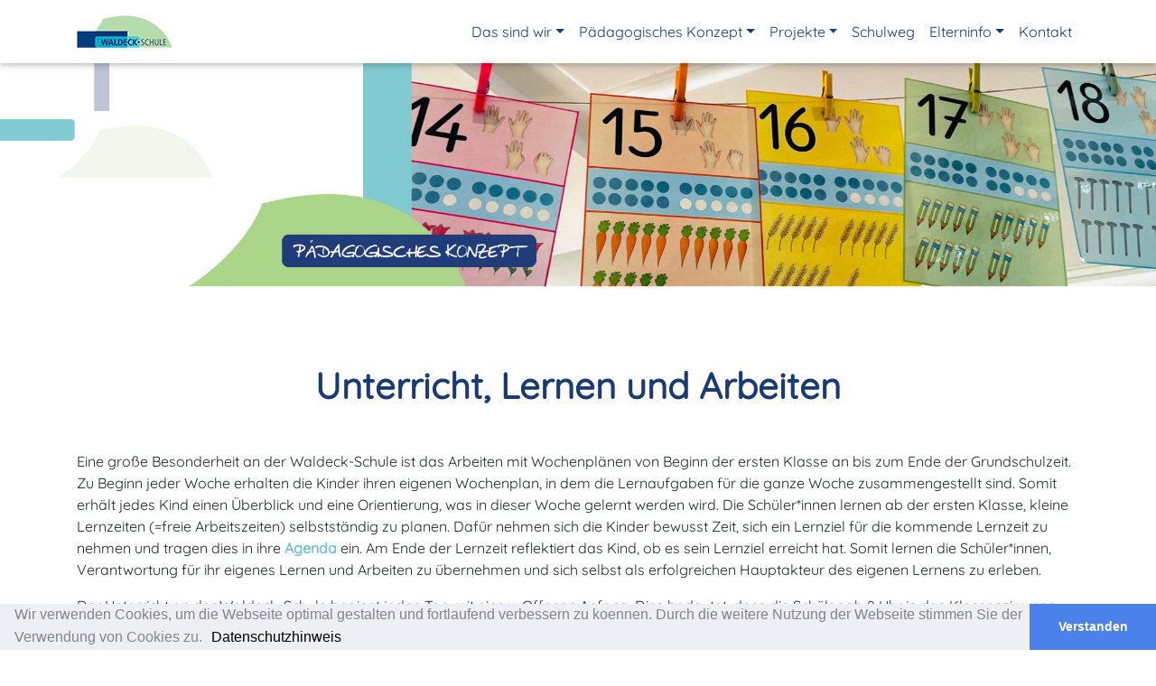

--- FILE ---
content_type: text/html; charset=UTF-8
request_url: https://www.waldeck-schule.de/index.php?ffact=art&ffact2=show&art_id=8ab12b916e86c2c65abf56eb574c4875
body_size: 6576
content:
<!DOCTYPE HTML>
<html lang="de">
<head>
	<meta charset="utf-8">
	<meta name="viewport" content="width=device-width, initial-scale=1, shrink-to-fit=no">
	<meta http-equiv="x-ua-compatible" content="ie=edge">
    <title>Unterricht, Lernen und Arbeiten Waldeck-Schule Singen </title>
	<!-- Your custom styles (optional) -->
	<link rel="stylesheet" href="https://use.fontawesome.com/releases/v5.14.0/css/all.css">
	<link href="./customextern/css/live.css" rel="stylesheet">
	<link rel="stylesheet" href="./customextern/fonts/3/font.css">
	<link rel="stylesheet" href="./customextern/css/page.css">
    <link rel="shortcut icon" href="/fixfoxdateien/layout/favicon.png" type="image/vnd.microsoft.icon" />
	<link rel="icon" href="/fixfoxdateien/layout/favicon.png" type="image/png" />
	<meta name="description" content="Unterricht, Lernen und Arbeiten">
	<meta name="keywords" content="Unterricht, Lernen und Arbeiten ##META##">
	<meta name="author" content="Fixfox CMS">
	<!--[if lt IE 10]>
	<div style="background: #212121; padding: 10px 0; box-shadow: 3px 3px 5px 0 rgba(0,0,0,.3); clear: both; text-align:center; position: relative; z-index:1;"><a href="http://windows.microsoft.com/en-US/internet-explorer/"><img src="images/ie8-panel/warning_bar_0000_us.jpg" border="0" height="42" width="820" alt="You are using an outdated browser. For a faster, safer browsing experience, upgrade for free today."></a></div>
	<script src="./customextern/js/html5shiv.min.js"></script>
	<![endif]-->
	<meta name="google-site-verification" content="24AhYD7l1dJZBnTaFqQbiuTJSWbTjV2nCAlKaWmXHYY" />
	
	<link rel="stylesheet" type="text/css" href="//cdnjs.cloudflare.com/ajax/libs/cookieconsent2/3.0.3/cookieconsent.min.css" />
	<script src="//cdnjs.cloudflare.com/ajax/libs/cookieconsent2/3.0.3/cookieconsent.min.js"></script>
	<script>
	window.addEventListener("load", function(){
	window.cookieconsent.initialise({
	  "palette": {
		"popup": {
		  "background": "#edeff5",
		  "text": "#838391"
		},
		"button": {
		  "background": "#4b81e8"
		}
	  },
	  "theme": "edgeless",
	  "content": {
		"message": "Wir verwenden Cookies, um die Webseite optimal gestalten und fortlaufend verbessern zu koennen. Durch die weitere Nutzung der Webseite stimmen Sie der Verwendung von Cookies zu. <button data-toggle='modal' data-target='#basica8858cbc8345ce424f2169e378fc0870' style='background-color: transparent; border-width: 0; cursor: pointer;'>Datenschutzhinweis</button>",
		"dismiss": "Verstanden",
		"link": "",
		"href": ""
	  }
	})});
	</script>
</head>
<body id="Body" class="vorlage bildergalerienein modus_show site-pager-1 bild1da id8ab12b916e86c2c65abf56eb574c4875 nav003 subnav003 edit_kapitel_tauschen_003003 kapitel1_003 ansichtlive" data-navcolor="primary"><script type="text/javascript" src=".././customextern/js/jquery.min.js"></script>
<style>
<!--
	.default { background-color: #6795ce!important }
	.default-dark { background-color: #6795ce!important }
-->
</style>
<!-- Nav -->
<ul id='site-pager'><!--strong>Waldeck-Schule Singen </strong-->
<li class='dropdown multi-level-dropdown nav-item  iddefault e0'><a  data-toggle='dropdown' class='kinder dropdown-toggle nav-link e0 nichtaufdemweg kAnz8 kinder karnickel   w-100 text-white' href='Das_sind_wir.html' dropdown-id='default'>Das sind wir</a>	<ul class='dropdown-menu kAnz8 kinder karnickel e0  rounded-0 border-0 p-0'>
<li class='dropdown-item  p-0  id36e1544486e3fa4bf7c8f923870a0314 e1'><a   class=' e1 nichtaufdemweg kAnz0     w-100 text-white' href='Schulleitung.html' dropdown-id='36e1544486e3fa4bf7c8f923870a0314'>Schulleitung</a></li>

<li class='dropdown-item  p-0  ida7a768fb723870bbcc84f478fc009e94 e1'><a   class=' e1 nichtaufdemweg kAnz0     w-100 text-white' href='Kollegium_und_Team.html' dropdown-id='a7a768fb723870bbcc84f478fc009e94'>Kollegium und Team</a></li>

<li class='dropdown-item  p-0  id69d05ffe6baeae23d92a81102aabc029 e1'><a   class=' e1 nichtaufdemweg kAnz0     w-100 text-white' href='Sekretariat_und_Verwaltung.html' dropdown-id='69d05ffe6baeae23d92a81102aabc029'>Sekretariat und Verwaltung</a></li>

<li class='dropdown-item  p-0  idd7465b71a82ee44e902603b9a972e21b e1'><a   class=' e1 nichtaufdemweg kAnz0     w-100 text-white' href='FSJKrC3A4fte.html' dropdown-id='d7465b71a82ee44e902603b9a972e21b'>FSJ-Kräfte</a></li>

<li class='dropdown-item  p-0  idedcc2564014d659a37fb8d8974a23290 e1'><a   class=' e1 nichtaufdemweg kAnz0     w-100 text-white' href='Schulsozialarbeit.html' dropdown-id='edcc2564014d659a37fb8d8974a23290'>Schulsozialarbeit</a></li>

<li class='dropdown-item  p-0  id0a33de79786f2f41032c2660e4f4b178 e1'><a   class=' e1 nichtaufdemweg kAnz0     w-100 text-white' href='Beratungslehrerin.html' dropdown-id='0a33de79786f2f41032c2660e4f4b178'>Beratungslehrerin</a></li>

<li class='dropdown-item  p-0  ide702daca8698d7753fbc7d4c7bdd5d01 e1'><a   class=' e1 nichtaufdemweg kAnz0     w-100 text-white' href='FC3B6rderverein.html' dropdown-id='e702daca8698d7753fbc7d4c7bdd5d01'>Förderverein</a></li>

<li class='dropdown-item  p-0  id1566dd6aebd9e79930788ad5e7c12672 e1'><a   class=' e1 nichtaufdemweg kAnz0     w-100 text-white' href='Elternbeirat.html' dropdown-id='1566dd6aebd9e79930788ad5e7c12672'>Elternbeirat</a></li>
</ul>
</li>

<li class='dropdown multi-level-dropdown nav-item  idc71e8efd20541169686f41f621d2e6a0 e0'><a  data-toggle='dropdown' class='kinder dropdown-toggle nav-link e0 aufdemweg kAnz8 kinder karnickel   w-100 text-white' href='konzept.html' dropdown-id='c71e8efd20541169686f41f621d2e6a0'>Pädagogisches Konzept</a>	<ul class='dropdown-menu kAnz8 kinder karnickel e0  rounded-0 border-0 p-0'>
<li class='dropdown-item  p-0  id8f581e6516b9026783e4d6f8ea7948e0 e1'><a   class=' e1 nichtaufdemweg kAnz0     w-100 text-white' href='Leitbild.html' dropdown-id='8f581e6516b9026783e4d6f8ea7948e0'>Leitbild</a></li>

<li class='dropdown-item  p-0  id4d4714f24a6f9abe101bf646b133eb2a e1'><a   class=' e1 nichtaufdemweg kAnz0     w-100 text-white' href='Regelwerk.html' dropdown-id='4d4714f24a6f9abe101bf646b133eb2a'>Regelwerk</a></li>

<li class='dropdown-item  p-0 active  id8ab12b916e86c2c65abf56eb574c4875 e1'><a   class=' e1 aufdemweg kAnz0     w-100 text-white' href='Unterricht2C_Lernen_und_Arbeiten.html' dropdown-id='8ab12b916e86c2c65abf56eb574c4875'>Unterricht, Lernen und Arbeiten</a></li>

<li class='dropdown-item  p-0  id96f0a1004d53e523717ab48614235c11 e1'><a   class=' e1 nichtaufdemweg kAnz0     w-100 text-white' href='Agenda.html' dropdown-id='96f0a1004d53e523717ab48614235c11'>Agenda</a></li>

<li class='dropdown-item  p-0  id028f0b9fba48e1b34c546fb53eb0ac4a e1'><a   class=' e1 nichtaufdemweg kAnz0     w-100 text-white' href='Ganztagesschule_und_Kernzeit.html' dropdown-id='028f0b9fba48e1b34c546fb53eb0ac4a'>Ganztagesschule und Kernzeit</a></li>

<li class='dropdown-item  p-0  id9628903941287fa68e1a68b485cbc630 e1'><a   class=' e1 nichtaufdemweg kAnz0     w-100 text-white' href='Konfliktkultur.html' dropdown-id='9628903941287fa68e1a68b485cbc630'>Konfliktkultur</a></li>

<li class='dropdown-item  p-0  idddd913df26bc2d184baf0160d3cf214d e1'><a   class=' e1 nichtaufdemweg kAnz0     w-100 text-white' href='digital.html' dropdown-id='ddd913df26bc2d184baf0160d3cf214d'>Digitales Lernen</a></li>

<li class='dropdown-item  p-0 de id50fcf88243f15801dff18d9b4beaf719 e1'><a   class=' e1 nichtaufdemweg kAnz0     w-100 text-white' href='index.php?art_id=50fcf88243f15801dff18d9b4beaf719' dropdown-id='50fcf88243f15801dff18d9b4beaf719'>Robotik</a></li>
</ul>
</li>

<li class='dropdown multi-level-dropdown nav-item  id4793a742dc2a4392484a4a989460be9c e0'><a  data-toggle='dropdown' class='kinder dropdown-toggle nav-link e0 nichtaufdemweg kAnz9 kinder karnickel   w-100 text-white' href='Projekte.html' dropdown-id='4793a742dc2a4392484a4a989460be9c'>Projekte</a>	<ul class='dropdown-menu kAnz9 kinder karnickel e0  rounded-0 border-0 p-0'>
<li class='dropdown-item  p-0  id0b9d0e64603e26fe1d9af55934da6921 e1'><a   class=' e1 nichtaufdemweg kAnz0     w-100 text-white' href='Essen.html' dropdown-id='0b9d0e64603e26fe1d9af55934da6921'>Essen</a></li>

<li class='dropdown-item  p-0  idb668bf43155b94b15a2703b21e79a8ad e1'><a   class=' e1 nichtaufdemweg kAnz0     w-100 text-white' href='Schulchor.html' dropdown-id='b668bf43155b94b15a2703b21e79a8ad'>Musikangebote</a></li>

<li class='dropdown-item  p-0  id1f8e430a6f01076e43cc8a66aed4b1e6 e1'><a   class=' e1 nichtaufdemweg kAnz0     w-100 text-white' href='SchulsanitC3A4ter.html' dropdown-id='1f8e430a6f01076e43cc8a66aed4b1e6'>Erste Hilfe</a></li>

<li class='dropdown-item  p-0  id097ad2155cddcffd992def61e398e517 e1'><a   class=' e1 nichtaufdemweg kAnz0     w-100 text-white' href='Schulhund.html' dropdown-id='097ad2155cddcffd992def61e398e517'>Schulhund</a></li>

<li class='dropdown-item  p-0  idf0852572c9474ed558a34493d7ae055f e1'><a   class=' e1 nichtaufdemweg kAnz0     w-100 text-white' href='MoMo.html' dropdown-id='f0852572c9474ed558a34493d7ae055f'>MoMo</a></li>

<li class='dropdown-item  p-0  id4a9d9b071ff30e61cae0496c6822214e e1'><a   class=' e1 nichtaufdemweg kAnz0     w-100 text-white' href='SchulbC3BCcherei.html' dropdown-id='4a9d9b071ff30e61cae0496c6822214e'>Schulbücherei</a></li>

<li class='dropdown-item  p-0  id95c1fe79103cda41572dc8377467465d e1'><a   class=' e1 nichtaufdemweg kAnz0     w-100 text-white' href='index.php?art_id=95c1fe79103cda41572dc8377467465d' dropdown-id='95c1fe79103cda41572dc8377467465d'>Kletterprojekt</a></li>

<li class='dropdown-item  p-0  id848832dcc1897cb8dbd748f9bbab5de5 e1'><a   class=' e1 nichtaufdemweg kAnz0     w-100 text-white' href='Schulgarten.html' dropdown-id='848832dcc1897cb8dbd748f9bbab5de5'>Schulgarten</a></li>

<li class='dropdown-item  p-0  id9d3496ebcca2712f3b7627746c3a1a3b e1'><a   class=' e1 nichtaufdemweg kAnz0     w-100 text-white' href='index.php?art_id=9d3496ebcca2712f3b7627746c3a1a3b' dropdown-id='9d3496ebcca2712f3b7627746c3a1a3b'>Doppelklick</a></li>
</ul>
</li>

<li class='nav-item  ida2c9561efd5a193a61af02733569c7e8 e0'><a   class='nav-link e0 nichtaufdemweg kAnz0     w-100 text-white' href='Schulweg.html' dropdown-id='a2c9561efd5a193a61af02733569c7e8'>Schulweg</a></li>

<li class='dropdown multi-level-dropdown nav-item  idb90ad2860bacc9f04da9f63d1bdc78d1 e0'><a  data-toggle='dropdown' class='kinder dropdown-toggle nav-link e0 nichtaufdemweg kAnz10 kinder    w-100 text-white' href='Elterninfo.html' dropdown-id='b90ad2860bacc9f04da9f63d1bdc78d1'>Elterninfo</a>	<ul class='dropdown-menu kAnz10 kinder e0  rounded-0 border-0 p-0'>
<li class='dropdown-item  p-0  id81eff26f625a0048b3b6ad0a13a76658 e1'><a   class=' e1 nichtaufdemweg kAnz0     w-100 text-white' href='PlC3A4ne_und_Formulare.html' dropdown-id='81eff26f625a0048b3b6ad0a13a76658'>Pläne und Formulare</a></li>

<li class='dropdown-item  p-0  ide93099c669c4a23c9aca83e4344120c8 e1'><a   class=' e1 nichtaufdemweg kAnz0     w-100 text-white' href='Krankmeldungen.html' dropdown-id='e93099c669c4a23c9aca83e4344120c8'>Krankmeldungen</a></li>

<li class='dropdown-item  p-0  id92f604d7ac2ef96d70ae99eea8ffb808 e1'><a   class=' e1 nichtaufdemweg kAnz0     w-100 text-white' href='ElterncafC3A9.html' dropdown-id='92f604d7ac2ef96d70ae99eea8ffb808'>Elterncafé</a></li>

<li class='dropdown-item  p-0  idcb4b394ae2722aae0e73ddbdd0932807 e1'><a   class=' e1 nichtaufdemweg kAnz0     w-100 text-white' href='index.php?art_id=cb4b394ae2722aae0e73ddbdd0932807' dropdown-id='cb4b394ae2722aae0e73ddbdd0932807'>Quartierguides</a></li>

<li class='dropdown-item  p-0  id25ac5ab4c89b74a6de3997ee29dba04b e1'><a   class=' e1 nichtaufdemweg kAnz0     w-100 text-white' href='Muttersprachlicher_Unterricht.html' dropdown-id='25ac5ab4c89b74a6de3997ee29dba04b'>Muttersprachlicher Unterricht</a></li>

<li class='dropdown-item  p-0  idb4ceda70132bd8334fd128885d4df947 e1'><a   class=' e1 nichtaufdemweg kAnz0     w-100 text-white' href='Deutschkurs_fC3BCr_MC3BCtter.html' dropdown-id='b4ceda70132bd8334fd128885d4df947'>Deutschkurs für Mütter</a></li>

<li class='dropdown-item  p-0  idc633380c6e799ce2233106ef440a4421 e1'><a   class=' e1 nichtaufdemweg kAnz0     w-100 text-white' href='weiterfC3BChrende_Schulen.html' dropdown-id='c633380c6e799ce2233106ef440a4421'>weiterführende Schulen</a></li>

<li class='dropdown-item  p-0  idb6877a1d7cfb2cf6ea441a154093e733 e1'><a   class=' e1 nichtaufdemweg kAnz0     w-100 text-white' href='KiJuKarte.html' dropdown-id='b6877a1d7cfb2cf6ea441a154093e733'>KiJu-Karte</a></li>

<li class='dropdown-item  p-0  idf913ad37f0fd24875ba5a4eb94bae45f e1'><a   class=' e1 nichtaufdemweg kAnz0     w-100 text-white' href='Kooperation_KiTaGrundschule.html' dropdown-id='f913ad37f0fd24875ba5a4eb94bae45f'>Kooperation KiTa-Grundschule</a></li>

<li class='dropdown-item  p-0 de idca1fc21d559ca3736cd6a2e56a11564c e1'><a   class=' e1 nichtaufdemweg kAnz0     w-100 text-white' href='Elternchancen.html' dropdown-id='ca1fc21d559ca3736cd6a2e56a11564c'>Elternchancen</a></li>
</ul>
</li>

<li class='nav-item  id65ce3fa3f597af77c3a319a07903955c e0'><a   class='nav-link e0 nichtaufdemweg kAnz0     w-100 text-white' href='Kontakt.html' dropdown-id='65ce3fa3f597af77c3a319a07903955c'>Kontakt</a></li>
</ul>
<!-- /Nav -->
<header></header>
<!-- Main -->
<div id="main">
	<div id="hero" class="carousel slide hero-wide" data-ride="carousel">
	<ol class="carousel-indicators"></ol>
	<div class="carousel-inner" role="listbox"><blockquote>
<p class="et_pb_module_header" style="text-align:center">&nbsp;</p>

<div class="et_pb_header_content_wrapper">&nbsp;</div>

<p><img alt="Titelbild" src="/fixfoxdateien/Konzept.jpg" style="height:455px; width:2000px" /></p>
</blockquote>
</div>
	<a class="carousel-control-prev" href="#hero" role="button" data-slide="prev">
		<span class="carousel-control-prev-icon" aria-hidden="true"></span>
		<span class="sr-only">Zur&uuml;ck</span>
	</a>
	<a class="carousel-control-next" href="#hero" role="button" data-slide="next">
		<span class="carousel-control-next-icon" aria-hidden="true"></span>
		<span class="sr-only">Vor</span>
	</a>
</div>
<script>
	var anzahl = 0;
	$("#hero blockquote").each(function(index, element) { 
		var img = $("#hero blockquote img").attr("src"); 
		$(element).wrapInner("<div class='carousel-item'></div>");
		//$(element).find("img").detach();
		$(element).find("* img").unwrap();
		$(element).find(":header:empty").remove();
		$(element).find("p:empty").remove();
		$(element).find("div.carousel-item").unwrap();
		$("#hero ol.carousel-indicators").append("<li data-target='#hero' data-slide-to='" + index + "'></li>");
		anzahl++
	});
	$("#hero .carousel-item").first().addClass("active");
	$("#hero ol.carousel-indicators li").first().addClass("active");
	$("#hero").detach().appendTo("header");
	if (anzahl<2) {
		$("#hero ol.carousel-indicators").remove();
		$("#hero .carousel-control-prev").remove();
		$("#hero .carousel-control-next").remove();
	}
</script>	<div id="id8ab12b916e86c2c65abf56eb574c4875" class="main onepager py-5 sec8ab12b916e86c2c65abf56eb574c4875 textid8ab12b916e86c2c65abf56eb574c4875 transparent standard" data-color="transparent" data-opacity="standard" data-section-id="id8ab12b916e86c2c65abf56eb574c4875" data-section-image="url()" data-section-menu="">
		<div class="row">
			<div class="col-md-12">
				<h1 style="text-align:center">Unterricht, Lernen und Arbeiten</h1>

<blockquote>
<p>&nbsp;</p>

<p>Eine gro&szlig;e Besonderheit an der Waldeck-Schule ist das Arbeiten mit Wochenpl&auml;nen von Beginn der ersten Klasse an bis zum Ende der Grundschulzeit. Zu Beginn jeder Woche erhalten die Kinder ihren eigenen Wochenplan, in dem die Lernaufgaben f&uuml;r die ganze Woche zusammengestellt sind. Somit erh&auml;lt jedes Kind einen &Uuml;berblick und eine Orientierung, was in dieser Woche gelernt werden wird. Die Sch&uuml;ler*innen lernen ab der ersten Klasse, kleine Lernzeiten (=freie Arbeitszeiten) selbstst&auml;ndig zu planen. Daf&uuml;r nehmen sich die Kinder bewusst Zeit, sich ein Lernziel f&uuml;r die kommende Lernzeit zu nehmen und tragen dies in ihre&nbsp;<strong><a href="index.php?ffact=art&amp;ffact2=show&amp;art_id=96f0a1004d53e523717ab48614235c11">Agenda</a>&nbsp;</strong>ein. Am Ende der Lernzeit reflektiert das Kind, ob es sein Lernziel erreicht hat. Somit lernen die Sch&uuml;ler*innen, Verantwortung f&uuml;r ihr eigenes Lernen und Arbeiten zu &uuml;bernehmen und sich selbst als erfolgreichen Hauptakteur des eigenen Lernens zu erleben.</p>

<p>Der Unterricht an der Waldeck-Schule beginnt jeden Tag mit einem Offenen Anfang. Dies bedeutet, dass die Sch&uuml;ler ab 8 Uhr in das Klassenzimmer kommen k&ouml;nnen und sp&auml;testens zum gemeinsamen Unterrichtsbeginn um 8.20 Uhr an ihrem Platz sein m&uuml;ssen. Diese wertvolle Zeit k&ouml;nnen die Sch&uuml;ler*innen nutzen, um mit der Lehrkraft zu sprechen, sich mit den Mitsch&uuml;ler*innen auszutauschen oder an freiwilligen Lernstationen zu arbeiten.</p>

<p>Der nachfolgende Unterricht findet in neunzigmin&uuml;tigen Doppelstunden statt. Somit wird die Arbeitszeit der Kinder nicht durch starre 45 Minuten festgelegt, sondern von der Lehrperson rhythmisiert und an die Lernphasen der Klasse angepasst.&nbsp; Nach jeder Doppelstunde folgt eine zwanzigmin&uuml;tige Hofpause f&uuml;r alle Kinder der Waldeck-Schule, in der die Sch&uuml;ler*innen sich auf dem Pausenhof austoben k&ouml;nnen und die Spielangebote wie Kletterger&uuml;st oder Schaukeln nutzen k&ouml;nnen.</p>

<p>Eine weitere Besonderheit an der Waldeck-Schule ist die Klassenlehrerstunde. Jede Klasse hat pro Woche eine Klassenlehrerstunde, in der ein Austausch &uuml;ber anstehende oder zur&uuml;ckliegende Ereignisse stattfindet und die letzten Schultage reflektiert werden. Dies geschieht in unseren Klassen durch Feedbackrunden oder den Klassenrat.&nbsp; Die Klassenlehrerstunde ist fest im Stundenplan verankert.</p>

<p>Zus&auml;tzlich wird jede Klasse in zwei Stunden pro Woche durch eine zweite Lehrperson unterst&uuml;tzt. Diese wertvollen F&ouml;rderstunden sind unerl&auml;sslich, um einzelne Sch&uuml;ler*innen zu f&ouml;rdern und Unterrichtsinhalte nochmals zu festigen oder besonders begabte Sch&uuml;ler*innen zu fordern.</p>

<p>Weitere Besonderheiten des Schulalltags an der Waldeck-Schule ist das projektartige Arbeiten in&nbsp;<strong><a href="index.php?ffact=art&amp;ffact2=show&amp;art_id=f0852572c9474ed558a34493d7ae055f">MoMo</a></strong>&nbsp;und feste Lesezeiten, die in jeder Woche fest im Stundenplan verankert sind. Auch das freiwillige Angebot f&uuml;r&nbsp;<strong><a href="/Muttersprachlicher_Unterricht.html">muttersprachlichen Unterricht</a></strong>&nbsp;steht unseren Sch&uuml;ler*innen offen.</p>

<p>&nbsp;</p>
</blockquote>

			</div>
		</div>
	</div>
	<script>
			$("#id8ab12b916e86c2c65abf56eb574c4875 img").css("width", "").css("height", "").addClass("img-fluid");
	</script>
</div>
<!-- Scroll To Top -->
<div class="scrolltotop default"><div class="top-arrow"></div></div>
<!--/Scroll To Top -->
<!--/Main -->
<!-- Footer -->
<footer class="page-footer font-small primary">
	<!-- Footer Links -->
	<div class="container">
		<!-- Grid row-->
		<div class="row text-center d-flex justify-content-center pt-5 mb-3"><span class="e0 baum_anzeige  baumliste0"><a class="baumebene0 baumebenealle0" href='Das_sind_wir.html'>Das sind wir</a></span><span class="e0 baum_anzeigeaufdemweg  baumliste0aufdemweg"><a class="baumebene0aufdemweg baumebenealle0" href='konzept.html'>Pädagogisches Konzept</a></span><span class="e0 baum_anzeige  baumliste0"><a class="baumebene0 baumebenealle0" href='Projekte.html'>Projekte</a></span><span class="e0 baum_anzeige  baumliste0"><a class="baumebene0 baumebenealle0" href='Schulweg.html'>Schulweg</a></span><span class="e0 baum_anzeige  baumliste0"><a class="baumebene0 baumebenealle0" href='Elterninfo.html'>Elterninfo</a></span><span class="e0 baum_anzeige  baumliste0"><a class="baumebene0 baumebenealle0" href='Kontakt.html'>Kontakt</a></span>
			<!--span><a href="index.php?art_id=65ce3fa3f597af77c3a319a07903955c">Kontakt</a></span-->
			<span><a href="index.php?art_id=4fa229d4285aa7e64deb448ff79449e5">Impressum</a></span>
			<span><a href="index.php?art_id=d502bdba151bbad3a97fd7f04f719dc9">Datenschutz</a></span>
		</div>
		<!-- Grid row-->
		<hr class="rgba-white-light" style="margin: 0 15%;">
		<!-- Grid row-->
		<div class="row d-flex mb-4">
			<!-- Grid column -->
			<div class="col-md-8 offset-md-2 mt-5"><p style="text-align:center"><img alt="" src="/fixfoxdateien/layout/logo.png" style="height:40px; width:118px" /></p>

<p style="text-align:center"><a href="tel:0773195700"><span class="fa fa-fw fa-phone" style="color:#9ad0d6">&nbsp;</span><span style="color:#333333">07731-95700</span></a></p>
</div>
		</div>
	</div>
	<!-- /Footer Links -->
	<!-- Copyright -->
	<div class="footer-copyright text-center py-3">© 2021 Copyright<a href="index.php"> Waldeck-Schule Singen </a><br><div id="modal"></div></div>
	<!-- /Copyright -->
</footer>
<!--/Footer -->
	
	
	
<!--# #Untertabelle_textblock2# #-->

<!-- SCRIPTS -->
<script type="text/javascript" src=".././customextern/js/jquery.min.js"></script>
<script type="text/javascript" src=".././customextern/js/popper.min.js"></script>
<script type="text/javascript" src=".././customextern/js/bootstrap.min.js"></script>
<script type="text/javascript" src=".././customextern/js/mdb.min.js"></script>
<script type="text/javascript" src=".././customextern/js/site-layout-0.js"></script>
<script type="text/javascript" src=".././customextern/js/site-pager-1.js"></script>
<script type="text/javascript" src=".././customextern/js/scripts.js"></script>
<!-- MDBootstrap Masonry  -->
<script type="text/javascript" src=".././customextern/js/addons/masonry.pkgd.min.js"></script>
<script type="text/javascript" src=".././customextern/js/addons/imagesloaded.pkgd.min.js"></script>
<!-- Komplementärfarben  -->
<script type="text/javascript" src=".././customextern/js/color-scheme.min.js"></script>

<script>
	switch(0) {
		case 0: break;
		case 1: $("img").addClass("filter-black-white");
		break;
		case 2: $("img").addClass("filter-sepia");
	}
</script>
<!--script src='https://www.google.com/recaptcha/api.js'></script--></body>
</html>

--- FILE ---
content_type: text/css
request_url: https://www.waldeck-schule.de/customextern/css/live.css
body_size: 1670
content:
@import url('//use.fontawesome.com/releases/v5.11.2/css/all.css');
@import url('bootstrap.min.css');
@import url("mdb.min.css");
@import url("style.css");
/*@import url('colors.css');*/
@import url('https://fonts.googleapis.com/css2?family=Inconsolata&family=Montserrat:wght@400;700&display=swap');

nav.primary { background: rgba(255,255,255,.95); }
nav.primary li a { color: #1a3a73!important; }
nav.primary li.active a { color: #1a3a73!important; }
.navbar .dropdown.multi-level-dropdown .dropdown-menu .dropdown-item:hover {
    background-color: transparent;
}
nav.primary li.active a:before {
    opacity: 1;
    content: "";
    position: absolute;
    left: 20px;
    right: 20px;
    height: 1px;
    bottom: 10%;
    -moz-transition: all .2s;
    -o-transition: all .2s;
    -webkit-transition: all .2s;
    transition: all .2s;
	background-color: #1a3a73!important;
}
.navbar-dark .navbar-brand {
    color: #1a3a73;
}
nav.primary li.e0:hover a, nav.primary li.e0:active a { color: #1a3a73!important;}
.navbar.navbar-dark .navbar-toggler {
    background: #1a3a73;
}
nav.primary li.e0:hover a.e0:before, nav.primary li.e0:active a.e0:before {
    opacity: 1;
    content: "";
    position: absolute;
    left: 20px;
    right: 20px;
    height: 1px;
    bottom: 10%;
    -moz-transition: all .2s;
    -o-transition: all .2s;
    -webkit-transition: all .2s;
    transition: all .2s;
	background-color: #1a3a73!important;
}
nav.primary li.e1:hover a.e1:before, nav.primary li.e1:active a.e1:before {
    opacity: 1;
    content: "";
    position: absolute;
    left: 20px;
    right: 20px;
    height: 1px;
    bottom: 10%;
    -moz-transition: all .2s;
    -o-transition: all .2s;
    -webkit-transition: all .2s;
    transition: all .2s;
	background-color: #1a3a73!important;
}
.dropdown-item.active, .dropdown-item:active {
    background-color: transparent!important;
}
.navbar.scrolling-navbar.top-nav-collapse {
    background: #fff;
}
.navbar.top-nav-collapse {opacity:1;}
.main {
	background-position: center;
	background-repeat: no-repeat;
	background-size: cover;
}
.nav-link {
    padding: 0.25rem 1rem;
}
.navbar .dropdown-menu a {
    padding-top: 0;
    padding-bottom: 0;
    padding-left: 7px;
}
#main ul {
	list-style: none;
}
#main ul li {
	line-height: 1.8em;
}
#main h1 {
	color: #1a3a73;
	font-weight: bold;
}
#main h2 {
	color: #8bc34a;
	font-weight: bold;
}
#main h3 {
	color: #6fc1c9;
	font-weight: bold;
}
#main a {
	color: #6fc1c9;
	font-weight: bold;
}
/*
footer.page-footer, footer.page-footer a {
    color: #7e7e7e;
}
footer.page-footer a:hover, footer.page-footer a:active {
    color: #6795ce;
}
*/
footer p {
  text-align: center;
}
footer span {
  padding: 5px 10px;
}
footer span:first-child, footer span:last-child {
  padding-left: 0;
}
footer.page-footer .footer-copyright {color: #666}
footer.page-footer .footer-copyright a {color: #000}
footer.page-footer a {
    color: #000;
}
strong {
    font-weight: 700;
}
#hero .carousel-item {
  height: 100vh;
  min-height: 350px;
  background: no-repeat center center scroll;
  -webkit-background-size: cover;
  -moz-background-size: cover;
  -o-background-size: cover;
  background-size: cover;
}
#hero.hero-big .carousel-item {
  height: 85vh;
}
#hero.hero-small .carousel-item {
  height: 40vh;
}
#hero.hero-wide .carousel-item {
  height: auto;
  min-height: auto;
  width: 100%;
}
#hero.hero-wide .carousel-item img {
  width: 100%!important;
  height: auto!important;
}
.trenner img {
	width: 100%;
	height: auto;
}
.caption-content {
    vertical-align: bottom;
}

.spalten-2 .col:nth-of-type(2n+0) { margin-right: 0; }
.spalten-3 .col:nth-of-type(3n+0) { margin-right: 0; }
.spalten-4 .col:nth-of-type(4n+0) { margin-right: 0; }
.spalten-5 .col:nth-of-type(5n+0) { margin-right: 0; }

/*div.column[class*=" color--"] {
    padding: 20px 25px;
}*/
div.column[class*=" color--"] ul.accordion {
    margin: 0;
}

.accordion dt span p, .accordion dt span .header {
	font-size: 14px;
}

.filter-black-white:not(.non-filter) {
	-webkit-filter: grayscale(100%);
	filter: grayscale(100%);
}
.filter-sepia:not(.non-filter) {
	-webkit-filter: sepia(100%);
	filter: sepia(100%);
}
/* Required to make image fluid in IE */

.trenner object {
  width: 100%;
}
/* Within style tags in your html file */
* { box-sizing: border-box; }

.grid:after {
  content: '';
  display: block;
  clear: both;
}

.grid-sizer,
.grid-item {
  width: 33.333%;
}
.grid-item.grid-item--width2 {
    width: 66.667%;
}
@media (max-width: 1200px) {
  nav {
    background-color: #fff;
  }
}
@media (max-width: 575px) {
  .grid-sizer,
  .grid-item {
    width: 100%;
  }
}
@media (min-width: 576px) and (max-width: 767px) {
  .grid-sizer,
  .grid-item {
    width: 50%;
  }
}

/* To change the amount of columns on larger devices, uncomment the code below */

/* @media (min-width: 768px) and (max-width: 991px) {
  .grid-sizer,
  .grid-item {
    width: 33.333%;
  }
}
@media (min-width: 992px) and (max-width: 1199px) {
  .grid-sizer,
  .grid-item {
    width: 25%;
  }
}
@media (min-width: 1200px) {
  .grid-sizer,
  .grid-item {
    width: 20%;
  }
} */

.grid-item {
  float: left;
}

.grid-item img {
  display: block;
  max-width: 100%;
}
@media only screen and (max-height: 450px) {}
@media only screen and (max-width: 980px) {}

/* col devices (phones, 600px and down) */
@media only screen and (max-width: 767px) {}

/* col devices (phones, 600px and down) */
@media only screen and (max-width: 575px) {}
@media only screen and (max-width: 320px) {}

/* col-sm (portrait tablets and large phones, 600px and up) */
@media only screen and (min-width: 576px) {} 

/* col-md (landscape tablets, 768px and up) */
@media only screen and (min-width: 768px) {} 

/* col-lg (laptops/desktops, 992px and up) */
@media only screen and (min-width: 992px) {} 

/* col-xl (large laptops and desktops, 1200px and up) */
@media only screen and (min-width: 1200px) {} 

/* = = = = = = = = = = = = = = = = = = = = = = = = = = 
	Ansicht Text-Editor im Edit-Bereich
= = = = = = = = = = = = = = = = = = = = = = = = = = */

.cke_editable blockquote {
	border: 1px solid var(--dark);
	border-left: 4px solid var(--dark);
	padding: 8px 10px; margin-left: 8px;
}

.cke_editable .header, .cke_editable p, .cke_editable .monospace { color: var(--dark); }

.cke_editable blockquote img {
	height: 64px;
}

.cke_editable li.accordion-title {
	background-color: var(--light-Blue-Green); color: var(--White);
}

.cke_editable hr {
	background-color: var(--dark);
	height: 40px;
}

.cke_editable .accordion-title {
	background-color: #34d5cb;
    color: #fff;
}
.cke_panel_listItem * {
    float:none !important;
	color: #666!important;
	font-size: 14px!important;
	line-height: 18px!important;
	vertical-align: middle!important;
}

--- FILE ---
content_type: text/css
request_url: https://www.waldeck-schule.de/customextern/fonts/3/font.css
body_size: 41
content:

	
@font-face {  
	font-family: Quicksand;
	src: url(Quicksand-VariableFont_wght.ttf);
}
html,body,p,li,h1, h2, h3, h4, h5, h6 {
		font-family: 'Quicksand', sans-serif;
	}

--- FILE ---
content_type: application/javascript
request_url: https://www.waldeck-schule.de/customextern/js/addons/imagesloaded.pkgd.min.js
body_size: 9903
content:
!function(t){var e={};function n(r){if(e[r])return e[r].exports;var o=e[r]={i:r,l:!1,exports:{}};return t[r].call(o.exports,o,o.exports,n),o.l=!0,o.exports}n.m=t,n.c=e,n.d=function(t,e,r){n.o(t,e)||Object.defineProperty(t,e,{enumerable:!0,get:r})},n.r=function(t){"undefined"!=typeof Symbol&&Symbol.toStringTag&&Object.defineProperty(t,Symbol.toStringTag,{value:"Module"}),Object.defineProperty(t,"__esModule",{value:!0})},n.t=function(t,e){if(1&e&&(t=n(t)),8&e)return t;if(4&e&&"object"==typeof t&&t&&t.__esModule)return t;var r=Object.create(null);if(n.r(r),Object.defineProperty(r,"default",{enumerable:!0,value:t}),2&e&&"string"!=typeof t)for(var o in t)n.d(r,o,function(e){return t[e]}.bind(null,o));return r},n.n=function(t){var e=t&&t.__esModule?function(){return t.default}:function(){return t};return n.d(e,"a",e),e},n.o=function(t,e){return Object.prototype.hasOwnProperty.call(t,e)},n.p="",n(n.s=254)}([function(t,e,n){(function(e){var n=function(t){return t&&t.Math==Math&&t};t.exports=n("object"==typeof globalThis&&globalThis)||n("object"==typeof window&&window)||n("object"==typeof self&&self)||n("object"==typeof e&&e)||Function("return this")()}).call(this,n(54))},function(t,e){t.exports=function(t){try{return!!t()}catch(t){return!0}}},function(t,e,n){var r=n(0),o=n(12),i=n(26),u=n(46),c=r.Symbol,s=o("wks");t.exports=function(t){return s[t]||(s[t]=u&&c[t]||(u?c:i)("Symbol."+t))}},function(t,e){var n={}.hasOwnProperty;t.exports=function(t,e){return n.call(t,e)}},function(t,e,n){var r=n(0),o=n(22).f,i=n(6),u=n(14),c=n(21),s=n(47),f=n(48);t.exports=function(t,e){var n,a,p,l,h,v=t.target,y=t.global,d=t.stat;if(n=y?r:d?r[v]||c(v,{}):(r[v]||{}).prototype)for(a in e){if(l=e[a],p=t.noTargetGet?(h=o(n,a))&&h.value:n[a],!f(y?a:v+(d?".":"#")+a,t.forced)&&void 0!==p){if(typeof l==typeof p)continue;s(l,p)}(t.sham||p&&p.sham)&&i(l,"sham",!0),u(n,a,l,t)}}},function(t,e){t.exports=function(t){return"object"==typeof t?null!==t:"function"==typeof t}},function(t,e,n){var r=n(7),o=n(9),i=n(18);t.exports=r?function(t,e,n){return o.f(t,e,i(1,n))}:function(t,e,n){return t[e]=n,t}},function(t,e,n){var r=n(1);t.exports=!r((function(){return 7!=Object.defineProperty({},"a",{get:function(){return 7}}).a}))},function(t,e,n){var r=n(5);t.exports=function(t){if(!r(t))throw TypeError(String(t)+" is not an object");return t}},function(t,e,n){var r=n(7),o=n(33),i=n(8),u=n(20),c=Object.defineProperty;e.f=r?c:function(t,e,n){if(i(t),e=u(e,!0),i(n),o)try{return c(t,e,n)}catch(t){}if("get"in n||"set"in n)throw TypeError("Accessors not supported");return"value"in n&&(t[e]=n.value),t}},function(t,e,n){var r=n(27),o=n(13);t.exports=function(t){return r(o(t))}},function(t,e,n){var r=n(15),o=Math.min;t.exports=function(t){return t>0?o(r(t),9007199254740991):0}},function(t,e,n){var r=n(30),o=n(55);(t.exports=function(t,e){return o[t]||(o[t]=void 0!==e?e:{})})("versions",[]).push({version:"3.3.2",mode:r?"pure":"global",copyright:"© 2019 Denis Pushkarev (zloirock.ru)"})},function(t,e){t.exports=function(t){if(null==t)throw TypeError("Can't call method on "+t);return t}},function(t,e,n){var r=n(0),o=n(12),i=n(6),u=n(3),c=n(21),s=n(34),f=n(28),a=f.get,p=f.enforce,l=String(s).split("toString");o("inspectSource",(function(t){return s.call(t)})),(t.exports=function(t,e,n,o){var s=!!o&&!!o.unsafe,f=!!o&&!!o.enumerable,a=!!o&&!!o.noTargetGet;"function"==typeof n&&("string"!=typeof e||u(n,"name")||i(n,"name",e),p(n).source=l.join("string"==typeof e?e:"")),t!==r?(s?!a&&t[e]&&(f=!0):delete t[e],f?t[e]=n:i(t,e,n)):f?t[e]=n:c(e,n)})(Function.prototype,"toString",(function(){return"function"==typeof this&&a(this).source||s.call(this)}))},function(t,e){var n=Math.ceil,r=Math.floor;t.exports=function(t){return isNaN(t=+t)?0:(t>0?r:n)(t)}},function(t,e,n){var r=n(13);t.exports=function(t){return Object(r(t))}},function(t,e){var n={}.toString;t.exports=function(t){return n.call(t).slice(8,-1)}},function(t,e){t.exports=function(t,e){return{enumerable:!(1&t),configurable:!(2&t),writable:!(4&t),value:e}}},function(t,e){t.exports={}},function(t,e,n){var r=n(5);t.exports=function(t,e){if(!r(t))return t;var n,o;if(e&&"function"==typeof(n=t.toString)&&!r(o=n.call(t)))return o;if("function"==typeof(n=t.valueOf)&&!r(o=n.call(t)))return o;if(!e&&"function"==typeof(n=t.toString)&&!r(o=n.call(t)))return o;throw TypeError("Can't convert object to primitive value")}},function(t,e,n){var r=n(0),o=n(6);t.exports=function(t,e){try{o(r,t,e)}catch(n){r[t]=e}return e}},function(t,e,n){var r=n(7),o=n(40),i=n(18),u=n(10),c=n(20),s=n(3),f=n(33),a=Object.getOwnPropertyDescriptor;e.f=r?a:function(t,e){if(t=u(t),e=c(e,!0),f)try{return a(t,e)}catch(t){}if(s(t,e))return i(!o.f.call(t,e),t[e])}},function(t,e){t.exports=["constructor","hasOwnProperty","isPrototypeOf","propertyIsEnumerable","toLocaleString","toString","valueOf"]},function(t,e,n){var r=n(57),o=n(27),i=n(16),u=n(11),c=n(42),s=[].push,f=function(t){var e=1==t,n=2==t,f=3==t,a=4==t,p=6==t,l=5==t||p;return function(h,v,y,d){for(var g,m,b=i(h),x=o(b),S=r(v,y,3),O=u(x.length),w=0,j=d||c,E=e?j(h,O):n?j(h,0):void 0;O>w;w++)if((l||w in x)&&(m=S(g=x[w],w,b),t))if(e)E[w]=m;else if(m)switch(t){case 3:return!0;case 5:return g;case 6:return w;case 2:s.call(E,g)}else if(a)return!1;return p?-1:f||a?a:E}};t.exports={forEach:f(0),map:f(1),filter:f(2),some:f(3),every:f(4),find:f(5),findIndex:f(6)}},function(t,e,n){var r=n(12),o=n(26),i=r("keys");t.exports=function(t){return i[t]||(i[t]=o(t))}},function(t,e){var n=0,r=Math.random();t.exports=function(t){return"Symbol("+String(void 0===t?"":t)+")_"+(++n+r).toString(36)}},function(t,e,n){var r=n(1),o=n(17),i="".split;t.exports=r((function(){return!Object("z").propertyIsEnumerable(0)}))?function(t){return"String"==o(t)?i.call(t,""):Object(t)}:Object},function(t,e,n){var r,o,i,u=n(56),c=n(0),s=n(5),f=n(6),a=n(3),p=n(25),l=n(19),h=c.WeakMap;if(u){var v=new h,y=v.get,d=v.has,g=v.set;r=function(t,e){return g.call(v,t,e),e},o=function(t){return y.call(v,t)||{}},i=function(t){return d.call(v,t)}}else{var m=p("state");l[m]=!0,r=function(t,e){return f(t,m,e),e},o=function(t){return a(t,m)?t[m]:{}},i=function(t){return a(t,m)}}t.exports={set:r,get:o,has:i,enforce:function(t){return i(t)?o(t):r(t,{})},getterFor:function(t){return function(e){var n;if(!s(e)||(n=o(e)).type!==t)throw TypeError("Incompatible receiver, "+t+" required");return n}}}},function(t,e,n){var r=n(37),o=n(23).concat("length","prototype");e.f=Object.getOwnPropertyNames||function(t){return r(t,o)}},function(t,e){t.exports=!1},function(t,e,n){var r=n(17);t.exports=Array.isArray||function(t){return"Array"==r(t)}},function(t,e,n){var r=n(45),o=n(0),i=function(t){return"function"==typeof t?t:void 0};t.exports=function(t,e){return arguments.length<2?i(r[t])||i(o[t]):r[t]&&r[t][e]||o[t]&&o[t][e]}},function(t,e,n){var r=n(7),o=n(1),i=n(36);t.exports=!r&&!o((function(){return 7!=Object.defineProperty(i("div"),"a",{get:function(){return 7}}).a}))},function(t,e,n){var r=n(12);t.exports=r("native-function-to-string",Function.toString)},function(t,e,n){var r=n(8),o=n(63),i=n(23),u=n(19),c=n(64),s=n(36),f=n(25)("IE_PROTO"),a=function(){},p=function(){var t,e=s("iframe"),n=i.length;for(e.style.display="none",c.appendChild(e),e.src=String("javascript:"),(t=e.contentWindow.document).open(),t.write("<script>document.F=Object<\/script>"),t.close(),p=t.F;n--;)delete p.prototype[i[n]];return p()};t.exports=Object.create||function(t,e){var n;return null!==t?(a.prototype=r(t),n=new a,a.prototype=null,n[f]=t):n=p(),void 0===e?n:o(n,e)},u[f]=!0},function(t,e,n){var r=n(0),o=n(5),i=r.document,u=o(i)&&o(i.createElement);t.exports=function(t){return u?i.createElement(t):{}}},function(t,e,n){var r=n(3),o=n(10),i=n(39).indexOf,u=n(19);t.exports=function(t,e){var n,c=o(t),s=0,f=[];for(n in c)!r(u,n)&&r(c,n)&&f.push(n);for(;e.length>s;)r(c,n=e[s++])&&(~i(f,n)||f.push(n));return f}},function(t,e,n){var r=n(15),o=Math.max,i=Math.min;t.exports=function(t,e){var n=r(t);return n<0?o(n+e,0):i(n,e)}},function(t,e,n){var r=n(10),o=n(11),i=n(38),u=function(t){return function(e,n,u){var c,s=r(e),f=o(s.length),a=i(u,f);if(t&&n!=n){for(;f>a;)if((c=s[a++])!=c)return!0}else for(;f>a;a++)if((t||a in s)&&s[a]===n)return t||a||0;return!t&&-1}};t.exports={includes:u(!0),indexOf:u(!1)}},function(t,e,n){"use strict";var r={}.propertyIsEnumerable,o=Object.getOwnPropertyDescriptor,i=o&&!r.call({1:2},1);e.f=i?function(t){var e=o(this,t);return!!e&&e.enumerable}:r},function(t,e,n){var r=n(37),o=n(23);t.exports=Object.keys||function(t){return r(t,o)}},function(t,e,n){var r=n(5),o=n(31),i=n(2)("species");t.exports=function(t,e){var n;return o(t)&&("function"!=typeof(n=t.constructor)||n!==Array&&!o(n.prototype)?r(n)&&null===(n=n[i])&&(n=void 0):n=void 0),new(void 0===n?Array:n)(0===e?0:e)}},function(t,e){e.f=Object.getOwnPropertySymbols},,function(t,e,n){t.exports=n(0)},function(t,e,n){var r=n(1);t.exports=!!Object.getOwnPropertySymbols&&!r((function(){return!String(Symbol())}))},function(t,e,n){var r=n(3),o=n(53),i=n(22),u=n(9);t.exports=function(t,e){for(var n=o(e),c=u.f,s=i.f,f=0;f<n.length;f++){var a=n[f];r(t,a)||c(t,a,s(e,a))}}},function(t,e,n){var r=n(1),o=/#|\.prototype\./,i=function(t,e){var n=c[u(t)];return n==f||n!=s&&("function"==typeof e?r(e):!!e)},u=i.normalize=function(t){return String(t).replace(o,".").toLowerCase()},c=i.data={},s=i.NATIVE="N",f=i.POLYFILL="P";t.exports=i},function(t,e){t.exports=function(t){if("function"!=typeof t)throw TypeError(String(t)+" is not a function");return t}},function(t,e,n){var r=n(1),o=n(2)("species");t.exports=function(t){return!r((function(){var e=[];return(e.constructor={})[o]=function(){return{foo:1}},1!==e[t](Boolean).foo}))}},function(t,e,n){var r=n(2),o=n(35),i=n(6),u=r("unscopables"),c=Array.prototype;null==c[u]&&i(c,u,o(null)),t.exports=function(t){c[u][t]=!0}},function(t,e,n){"use strict";var r=n(1);t.exports=function(t,e){var n=[][t];return!n||!r((function(){n.call(null,e||function(){throw 1},1)}))}},function(t,e,n){var r=n(32),o=n(29),i=n(43),u=n(8);t.exports=r("Reflect","ownKeys")||function(t){var e=o.f(u(t)),n=i.f;return n?e.concat(n(t)):e}},function(t,e){var n;n=function(){return this}();try{n=n||new Function("return this")()}catch(t){"object"==typeof window&&(n=window)}t.exports=n},function(t,e,n){var r=n(0),o=n(21),i=r["__core-js_shared__"]||o("__core-js_shared__",{});t.exports=i},function(t,e,n){var r=n(0),o=n(34),i=r.WeakMap;t.exports="function"==typeof i&&/native code/.test(o.call(i))},function(t,e,n){var r=n(49);t.exports=function(t,e,n){if(r(t),void 0===e)return t;switch(n){case 0:return function(){return t.call(e)};case 1:return function(n){return t.call(e,n)};case 2:return function(n,r){return t.call(e,n,r)};case 3:return function(n,r,o){return t.call(e,n,r,o)}}return function(){return t.apply(e,arguments)}}},,function(t,e,n){"use strict";var r=n(10),o=n(51),i=n(61),u=n(28),c=n(85),s=u.set,f=u.getterFor("Array Iterator");t.exports=c(Array,"Array",(function(t,e){s(this,{type:"Array Iterator",target:r(t),index:0,kind:e})}),(function(){var t=f(this),e=t.target,n=t.kind,r=t.index++;return!e||r>=e.length?(t.target=void 0,{value:void 0,done:!0}):"keys"==n?{value:r,done:!1}:"values"==n?{value:e[r],done:!1}:{value:[r,e[r]],done:!1}}),"values"),i.Arguments=i.Array,o("keys"),o("values"),o("entries")},function(t,e,n){var r=n(9).f,o=n(3),i=n(2)("toStringTag");t.exports=function(t,e,n){t&&!o(t=n?t:t.prototype,i)&&r(t,i,{configurable:!0,value:e})}},function(t,e){t.exports={}},function(t,e,n){"use strict";var r,o,i=n(82),u=RegExp.prototype.exec,c=String.prototype.replace,s=u,f=(r=/a/,o=/b*/g,u.call(r,"a"),u.call(o,"a"),0!==r.lastIndex||0!==o.lastIndex),a=void 0!==/()??/.exec("")[1];(f||a)&&(s=function(t){var e,n,r,o,s=this;return a&&(n=new RegExp("^"+s.source+"$(?!\\s)",i.call(s))),f&&(e=s.lastIndex),r=u.call(s,t),f&&r&&(s.lastIndex=s.global?r.index+r[0].length:e),a&&r&&r.length>1&&c.call(r[0],n,(function(){for(o=1;o<arguments.length-2;o++)void 0===arguments[o]&&(r[o]=void 0)})),r}),t.exports=s},function(t,e,n){var r=n(7),o=n(9),i=n(8),u=n(41);t.exports=r?Object.defineProperties:function(t,e){i(t);for(var n,r=u(e),c=r.length,s=0;c>s;)o.f(t,n=r[s++],e[n]);return t}},function(t,e,n){var r=n(32);t.exports=r("document","documentElement")},function(t,e,n){var r=n(14),o=n(99),i=Object.prototype;o!==i.toString&&r(i,"toString",o,{unsafe:!0})},function(t,e,n){"use strict";var r=n(4),o=n(39).indexOf,i=n(52),u=[].indexOf,c=!!u&&1/[1].indexOf(1,-0)<0,s=i("indexOf");r({target:"Array",proto:!0,forced:c||s},{indexOf:function(t){return c?u.apply(this,arguments)||0:o(this,t,arguments.length>1?arguments[1]:void 0)}})},function(t,e,n){"use strict";var r=n(20),o=n(9),i=n(18);t.exports=function(t,e,n){var u=r(e);u in t?o.f(t,u,i(0,n)):t[u]=n}},function(t,e,n){"use strict";var r=n(4),o=n(62);r({target:"RegExp",proto:!0,forced:/./.exec!==o},{exec:o})},function(t,e,n){"use strict";var r=n(4),o=n(0),i=n(30),u=n(7),c=n(46),s=n(1),f=n(3),a=n(31),p=n(5),l=n(8),h=n(16),v=n(10),y=n(20),d=n(18),g=n(35),m=n(41),b=n(29),x=n(105),S=n(43),O=n(22),w=n(9),j=n(40),E=n(6),I=n(14),A=n(12),L=n(25),P=n(19),_=n(26),k=n(2),T=n(76),M=n(77),C=n(60),D=n(28),F=n(24).forEach,N=L("hidden"),R=k("toPrimitive"),B=D.set,G=D.getterFor("Symbol"),q=Object.prototype,W=o.Symbol,V=o.JSON,z=V&&V.stringify,Q=O.f,H=w.f,J=x.f,U=j.f,Y=A("symbols"),$=A("op-symbols"),K=A("string-to-symbol-registry"),X=A("symbol-to-string-registry"),Z=A("wks"),tt=o.QObject,et=!tt||!tt.prototype||!tt.prototype.findChild,nt=u&&s((function(){return 7!=g(H({},"a",{get:function(){return H(this,"a",{value:7}).a}})).a}))?function(t,e,n){var r=Q(q,e);r&&delete q[e],H(t,e,n),r&&t!==q&&H(q,e,r)}:H,rt=function(t,e){var n=Y[t]=g(W.prototype);return B(n,{type:"Symbol",tag:t,description:e}),u||(n.description=e),n},ot=c&&"symbol"==typeof W.iterator?function(t){return"symbol"==typeof t}:function(t){return Object(t)instanceof W},it=function(t,e,n){t===q&&it($,e,n),l(t);var r=y(e,!0);return l(n),f(Y,r)?(n.enumerable?(f(t,N)&&t[N][r]&&(t[N][r]=!1),n=g(n,{enumerable:d(0,!1)})):(f(t,N)||H(t,N,d(1,{})),t[N][r]=!0),nt(t,r,n)):H(t,r,n)},ut=function(t,e){l(t);var n=v(e),r=m(n).concat(at(n));return F(r,(function(e){u&&!ct.call(n,e)||it(t,e,n[e])})),t},ct=function(t){var e=y(t,!0),n=U.call(this,e);return!(this===q&&f(Y,e)&&!f($,e))&&(!(n||!f(this,e)||!f(Y,e)||f(this,N)&&this[N][e])||n)},st=function(t,e){var n=v(t),r=y(e,!0);if(n!==q||!f(Y,r)||f($,r)){var o=Q(n,r);return!o||!f(Y,r)||f(n,N)&&n[N][r]||(o.enumerable=!0),o}},ft=function(t){var e=J(v(t)),n=[];return F(e,(function(t){f(Y,t)||f(P,t)||n.push(t)})),n},at=function(t){var e=t===q,n=J(e?$:v(t)),r=[];return F(n,(function(t){!f(Y,t)||e&&!f(q,t)||r.push(Y[t])})),r};c||(I((W=function(){if(this instanceof W)throw TypeError("Symbol is not a constructor");var t=arguments.length&&void 0!==arguments[0]?String(arguments[0]):void 0,e=_(t),n=function(t){this===q&&n.call($,t),f(this,N)&&f(this[N],e)&&(this[N][e]=!1),nt(this,e,d(1,t))};return u&&et&&nt(q,e,{configurable:!0,set:n}),rt(e,t)}).prototype,"toString",(function(){return G(this).tag})),j.f=ct,w.f=it,O.f=st,b.f=x.f=ft,S.f=at,u&&(H(W.prototype,"description",{configurable:!0,get:function(){return G(this).description}}),i||I(q,"propertyIsEnumerable",ct,{unsafe:!0})),T.f=function(t){return rt(k(t),t)}),r({global:!0,wrap:!0,forced:!c,sham:!c},{Symbol:W}),F(m(Z),(function(t){M(t)})),r({target:"Symbol",stat:!0,forced:!c},{for:function(t){var e=String(t);if(f(K,e))return K[e];var n=W(e);return K[e]=n,X[n]=e,n},keyFor:function(t){if(!ot(t))throw TypeError(t+" is not a symbol");if(f(X,t))return X[t]},useSetter:function(){et=!0},useSimple:function(){et=!1}}),r({target:"Object",stat:!0,forced:!c,sham:!u},{create:function(t,e){return void 0===e?g(t):ut(g(t),e)},defineProperty:it,defineProperties:ut,getOwnPropertyDescriptor:st}),r({target:"Object",stat:!0,forced:!c},{getOwnPropertyNames:ft,getOwnPropertySymbols:at}),r({target:"Object",stat:!0,forced:s((function(){S.f(1)}))},{getOwnPropertySymbols:function(t){return S.f(h(t))}}),V&&r({target:"JSON",stat:!0,forced:!c||s((function(){var t=W();return"[null]"!=z([t])||"{}"!=z({a:t})||"{}"!=z(Object(t))}))},{stringify:function(t){for(var e,n,r=[t],o=1;arguments.length>o;)r.push(arguments[o++]);if(n=e=r[1],(p(e)||void 0!==t)&&!ot(t))return a(e)||(e=function(t,e){if("function"==typeof n&&(e=n.call(this,t,e)),!ot(e))return e}),r[1]=e,z.apply(V,r)}}),W.prototype[R]||E(W.prototype,R,W.prototype.valueOf),C(W,"Symbol"),P[N]=!0},,function(t,e,n){"use strict";var r=n(4),o=n(7),i=n(0),u=n(3),c=n(5),s=n(9).f,f=n(47),a=i.Symbol;if(o&&"function"==typeof a&&(!("description"in a.prototype)||void 0!==a().description)){var p={},l=function(){var t=arguments.length<1||void 0===arguments[0]?void 0:String(arguments[0]),e=this instanceof l?new a(t):void 0===t?a():a(t);return""===t&&(p[e]=!0),e};f(l,a);var h=l.prototype=a.prototype;h.constructor=l;var v=h.toString,y="Symbol(test)"==String(a("test")),d=/^Symbol\((.*)\)[^)]+$/;s(h,"description",{configurable:!0,get:function(){var t=c(this)?this.valueOf():this,e=v.call(t);if(u(p,t))return"";var n=y?e.slice(7,-1):e.replace(d,"$1");return""===n?void 0:n}}),r({global:!0,forced:!0},{Symbol:l})}},function(t,e,n){n(77)("iterator")},function(t,e,n){"use strict";var r=n(79).charAt,o=n(28),i=n(85),u=o.set,c=o.getterFor("String Iterator");i(String,"String",(function(t){u(this,{type:"String Iterator",string:String(t),index:0})}),(function(){var t,e=c(this),n=e.string,o=e.index;return o>=n.length?{value:void 0,done:!0}:(t=r(n,o),e.index+=t.length,{value:t,done:!1})}))},function(t,e,n){var r=n(0),o=n(89),i=n(59),u=n(6),c=n(2),s=c("iterator"),f=c("toStringTag"),a=i.values;for(var p in o){var l=r[p],h=l&&l.prototype;if(h){if(h[s]!==a)try{u(h,s,a)}catch(t){h[s]=a}if(h[f]||u(h,f,p),o[p])for(var v in i)if(h[v]!==i[v])try{u(h,v,i[v])}catch(t){h[v]=i[v]}}}},,function(t,e,n){e.f=n(2)},function(t,e,n){var r=n(45),o=n(3),i=n(76),u=n(9).f;t.exports=function(t){var e=r.Symbol||(r.Symbol={});o(e,t)||u(e,t,{value:i.f(t)})}},,function(t,e,n){var r=n(15),o=n(13),i=function(t){return function(e,n){var i,u,c=String(o(e)),s=r(n),f=c.length;return s<0||s>=f?t?"":void 0:(i=c.charCodeAt(s))<55296||i>56319||s+1===f||(u=c.charCodeAt(s+1))<56320||u>57343?t?c.charAt(s):i:t?c.slice(s,s+2):u-56320+(i-55296<<10)+65536}};t.exports={codeAt:i(!1),charAt:i(!0)}},function(t,e,n){var r=n(3),o=n(16),i=n(25),u=n(108),c=i("IE_PROTO"),s=Object.prototype;t.exports=u?Object.getPrototypeOf:function(t){return t=o(t),r(t,c)?t[c]:"function"==typeof t.constructor&&t instanceof t.constructor?t.constructor.prototype:t instanceof Object?s:null}},function(t,e,n){var r=n(8),o=n(97);t.exports=Object.setPrototypeOf||("__proto__"in{}?function(){var t,e=!1,n={};try{(t=Object.getOwnPropertyDescriptor(Object.prototype,"__proto__").set).call(n,[]),e=n instanceof Array}catch(t){}return function(n,i){return r(n),o(i),e?t.call(n,i):n.__proto__=i,n}}():void 0)},function(t,e,n){"use strict";var r=n(8);t.exports=function(){var t=r(this),e="";return t.global&&(e+="g"),t.ignoreCase&&(e+="i"),t.multiline&&(e+="m"),t.dotAll&&(e+="s"),t.unicode&&(e+="u"),t.sticky&&(e+="y"),e}},function(t,e){(function(e){t.exports=e}).call(this,{})},,function(t,e,n){"use strict";var r=n(4),o=n(107),i=n(80),u=n(81),c=n(60),s=n(6),f=n(14),a=n(2),p=n(30),l=n(61),h=n(86),v=h.IteratorPrototype,y=h.BUGGY_SAFARI_ITERATORS,d=a("iterator"),g=function(){return this};t.exports=function(t,e,n,a,h,m,b){o(n,e,a);var x,S,O,w=function(t){if(t===h&&L)return L;if(!y&&t in I)return I[t];switch(t){case"keys":case"values":case"entries":return function(){return new n(this,t)}}return function(){return new n(this)}},j=e+" Iterator",E=!1,I=t.prototype,A=I[d]||I["@@iterator"]||h&&I[h],L=!y&&A||w(h),P="Array"==e&&I.entries||A;if(P&&(x=i(P.call(new t)),v!==Object.prototype&&x.next&&(p||i(x)===v||(u?u(x,v):"function"!=typeof x[d]&&s(x,d,g)),c(x,j,!0,!0),p&&(l[j]=g))),"values"==h&&A&&"values"!==A.name&&(E=!0,L=function(){return A.call(this)}),p&&!b||I[d]===L||s(I,d,L),l[e]=L,h)if(S={values:w("values"),keys:m?L:w("keys"),entries:w("entries")},b)for(O in S)!y&&!E&&O in I||f(I,O,S[O]);else r({target:e,proto:!0,forced:y||E},S);return S}},function(t,e,n){"use strict";var r,o,i,u=n(80),c=n(6),s=n(3),f=n(2),a=n(30),p=f("iterator"),l=!1;[].keys&&("next"in(i=[].keys())?(o=u(u(i)))!==Object.prototype&&(r=o):l=!0),null==r&&(r={}),a||s(r,p)||c(r,p,(function(){return this})),t.exports={IteratorPrototype:r,BUGGY_SAFARI_ITERATORS:l}},,,function(t,e){t.exports={CSSRuleList:0,CSSStyleDeclaration:0,CSSValueList:0,ClientRectList:0,DOMRectList:0,DOMStringList:0,DOMTokenList:1,DataTransferItemList:0,FileList:0,HTMLAllCollection:0,HTMLCollection:0,HTMLFormElement:0,HTMLSelectElement:0,MediaList:0,MimeTypeArray:0,NamedNodeMap:0,NodeList:1,PaintRequestList:0,Plugin:0,PluginArray:0,SVGLengthList:0,SVGNumberList:0,SVGPathSegList:0,SVGPointList:0,SVGStringList:0,SVGTransformList:0,SourceBufferList:0,StyleSheetList:0,TextTrackCueList:0,TextTrackList:0,TouchList:0}},,,,function(t,e,n){var r=n(17),o=n(2)("toStringTag"),i="Arguments"==r(function(){return arguments}());t.exports=function(t){var e,n,u;return void 0===t?"Undefined":null===t?"Null":"string"==typeof(n=function(t,e){try{return t[e]}catch(t){}}(e=Object(t),o))?n:i?r(e):"Object"==(u=r(e))&&"function"==typeof e.callee?"Arguments":u}},,,function(t,e){t.exports=function(t){if(!t.webpackPolyfill){var e=Object.create(t);e.children||(e.children=[]),Object.defineProperty(e,"loaded",{enumerable:!0,get:function(){return e.l}}),Object.defineProperty(e,"id",{enumerable:!0,get:function(){return e.i}}),Object.defineProperty(e,"exports",{enumerable:!0}),e.webpackPolyfill=1}return e}},function(t,e,n){var r=n(5);t.exports=function(t){if(!r(t)&&null!==t)throw TypeError("Can't set "+String(t)+" as a prototype");return t}},,function(t,e,n){"use strict";var r=n(93),o={};o[n(2)("toStringTag")]="z",t.exports="[object z]"!==String(o)?function(){return"[object "+r(this)+"]"}:o.toString},,,function(t,e,n){"use strict";var r=n(4),o=n(109);r({target:"Array",proto:!0,forced:[].forEach!=o},{forEach:o})},function(t,e,n){"use strict";var r=n(4),o=n(5),i=n(31),u=n(38),c=n(11),s=n(10),f=n(67),a=n(50),p=n(2)("species"),l=[].slice,h=Math.max;r({target:"Array",proto:!0,forced:!a("slice")},{slice:function(t,e){var n,r,a,v=s(this),y=c(v.length),d=u(t,y),g=u(void 0===e?y:e,y);if(i(v)&&("function"!=typeof(n=v.constructor)||n!==Array&&!i(n.prototype)?o(n)&&null===(n=n[p])&&(n=void 0):n=void 0,n===Array||void 0===n))return l.call(v,d,g);for(r=new(void 0===n?Array:n)(h(g-d,0)),a=0;d<g;d++,a++)d in v&&f(r,a,v[d]);return r.length=a,r}})},function(t,e,n){var r=n(0),o=n(89),i=n(109),u=n(6);for(var c in o){var s=r[c],f=s&&s.prototype;if(f&&f.forEach!==i)try{u(f,"forEach",i)}catch(t){f.forEach=i}}},function(t,e,n){var r=n(10),o=n(29).f,i={}.toString,u="object"==typeof window&&window&&Object.getOwnPropertyNames?Object.getOwnPropertyNames(window):[];t.exports.f=function(t){return u&&"[object Window]"==i.call(t)?function(t){try{return o(t)}catch(t){return u.slice()}}(t):o(r(t))}},,function(t,e,n){"use strict";var r=n(86).IteratorPrototype,o=n(35),i=n(18),u=n(60),c=n(61),s=function(){return this};t.exports=function(t,e,n){var f=e+" Iterator";return t.prototype=o(r,{next:i(1,n)}),u(t,f,!1,!0),c[f]=s,t}},function(t,e,n){var r=n(1);t.exports=!r((function(){function t(){}return t.prototype.constructor=null,Object.getPrototypeOf(new t)!==t.prototype}))},function(t,e,n){"use strict";var r=n(24).forEach,o=n(52);t.exports=o("forEach")?function(t){return r(this,t,arguments.length>1?arguments[1]:void 0)}:[].forEach},function(t,e,n){"use strict";var r=n(4),o=n(38),i=n(15),u=n(11),c=n(16),s=n(42),f=n(67),a=n(50),p=Math.max,l=Math.min;r({target:"Array",proto:!0,forced:!a("splice")},{splice:function(t,e){var n,r,a,h,v,y,d=c(this),g=u(d.length),m=o(t,g),b=arguments.length;if(0===b?n=r=0:1===b?(n=0,r=g-m):(n=b-2,r=l(p(i(e),0),g-m)),g+n-r>9007199254740991)throw TypeError("Maximum allowed length exceeded");for(a=s(d,r),h=0;h<r;h++)(v=m+h)in d&&f(a,h,d[v]);if(a.length=r,n<r){for(h=m;h<g-r;h++)y=h+n,(v=h+r)in d?d[y]=d[v]:delete d[y];for(h=g;h>g-r+n;h--)delete d[h-1]}else if(n>r)for(h=g-r;h>m;h--)y=h+n-1,(v=h+r-1)in d?d[y]=d[v]:delete d[y];for(h=0;h<n;h++)d[h+m]=arguments[h+2];return d.length=g-r+n,a}})},,,,,,,,,,,,,,,,,,,,,,,,,,,,,,,,,,,,,,,,,,,,,,,,,,,,,,,,,,function(t,e){t.exports=ev-emitter},,,,,,,,,,,,,,,,,,,,,,,,,,,,,,,,,,,,,,,,,,,,,,,,,,,,,,,,,,,,,,,,,,,,,,,,,,,,,,,,,,,,,,function(t,e,n){"use strict";n.r(e),function(t){n(69),n(71),n(72),n(102),n(66),n(59),n(103),n(110),n(65),n(68),n(73),n(104),n(74);function e(t){return(e="function"==typeof Symbol&&"symbol"==typeof Symbol.iterator?function(t){return typeof t}:function(t){return t&&"function"==typeof Symbol&&t.constructor===Symbol&&t!==Symbol.prototype?"symbol":typeof t})(t)}
/*!
 * imagesLoaded PACKAGED v4.1.4
 * JavaScript is all like "You images are done yet or what?"
 * MIT License
 */!function(r,o){"function"==typeof define&&n(83)?define("ev-emitter/ev-emitter",o):"object"==e(t)&&t.exports?t.exports=o():r.EvEmitter=o()}("undefined"!=typeof window?window:void 0,(function(){function t(){}var e=t.prototype;return e.on=function(t,e){if(t&&e){var n=this._events=this._events||{},r=n[t]=n[t]||[];return-1==r.indexOf(e)&&r.push(e),this}},e.once=function(t,e){if(t&&e){this.on(t,e);var n=this._onceEvents=this._onceEvents||{};return(n[t]=n[t]||{})[e]=!0,this}},e.off=function(t,e){var n=this._events&&this._events[t];if(n&&n.length){var r=n.indexOf(e);return-1!=r&&n.splice(r,1),this}},e.emitEvent=function(t,e){var n=this._events&&this._events[t];if(n&&n.length){n=n.slice(0),e=e||[];for(var r=this._onceEvents&&this._onceEvents[t],o=0;o<n.length;o++){var i=n[o];r&&r[i]&&(this.off(t,i),delete r[i]),i.apply(this,e)}return this}},e.allOff=function(){delete this._events,delete this._onceEvents},t})),function(r,o){"function"==typeof define&&n(83)?define(["ev-emitter/ev-emitter"],(function(t){return o(r,t)})):"object"==e(t)&&t.exports?t.exports=o(r,n(168)):r.imagesLoaded=o(r,r.EvEmitter)}("undefined"!=typeof window?window:void 0,(function(t,n){function r(t,e){for(var n in e)t[n]=e[n];return t}function o(t,n,i){if(!(this instanceof o))return new o(t,n,i);var u=t;return"string"==typeof t&&(u=document.querySelectorAll(t)),u?(this.elements=function(t){return Array.isArray(t)?t:"object"==e(t)&&"number"==typeof t.length?f.call(t):[t]}(u),this.options=r({},this.options),"function"==typeof n?i=n:r(this.options,n),i&&this.on("always",i),this.getImages(),c&&(this.jqDeferred=new c.Deferred),void setTimeout(this.check.bind(this))):void s.error("Bad element for imagesLoaded "+(u||t))}function i(t){this.img=t}function u(t,e){this.url=t,this.element=e,this.img=new Image}var c=t.jQuery,s=t.console,f=Array.prototype.slice;o.prototype=Object.create(n.prototype),o.prototype.options={},o.prototype.getImages=function(){this.images=[],this.elements.forEach(this.addElementImages,this)},o.prototype.addElementImages=function(t){"IMG"==t.nodeName&&this.addImage(t),!0===this.options.background&&this.addElementBackgroundImages(t);var e=t.nodeType;if(e&&a[e]){for(var n=t.querySelectorAll("img"),r=0;r<n.length;r++){var o=n[r];this.addImage(o)}if("string"==typeof this.options.background){var i=t.querySelectorAll(this.options.background);for(r=0;r<i.length;r++){var u=i[r];this.addElementBackgroundImages(u)}}}};var a={1:!0,9:!0,11:!0};return o.prototype.addElementBackgroundImages=function(t){var e=getComputedStyle(t);if(e)for(var n=/url\((['"])?(.*?)\1\)/gi,r=n.exec(e.backgroundImage);null!==r;){var o=r&&r[2];o&&this.addBackground(o,t),r=n.exec(e.backgroundImage)}},o.prototype.addImage=function(t){var e=new i(t);this.images.push(e)},o.prototype.addBackground=function(t,e){var n=new u(t,e);this.images.push(n)},o.prototype.check=function(){function t(t,n,r){setTimeout((function(){e.progress(t,n,r)}))}var e=this;return this.progressedCount=0,this.hasAnyBroken=!1,this.images.length?void this.images.forEach((function(e){e.once("progress",t),e.check()})):void this.complete()},o.prototype.progress=function(t,e,n){this.progressedCount++,this.hasAnyBroken=this.hasAnyBroken||!t.isLoaded,this.emitEvent("progress",[this,t,e]),this.jqDeferred&&this.jqDeferred.notify&&this.jqDeferred.notify(this,t),this.progressedCount==this.images.length&&this.complete(),this.options.debug&&s&&s.log("progress: "+n,t,e)},o.prototype.complete=function(){var t=this.hasAnyBroken?"fail":"done";if(this.isComplete=!0,this.emitEvent(t,[this]),this.emitEvent("always",[this]),this.jqDeferred){var e=this.hasAnyBroken?"reject":"resolve";this.jqDeferred[e](this)}},i.prototype=Object.create(n.prototype),i.prototype.check=function(){return this.getIsImageComplete()?void this.confirm(0!==this.img.naturalWidth,"naturalWidth"):(this.proxyImage=new Image,this.proxyImage.addEventListener("load",this),this.proxyImage.addEventListener("error",this),this.img.addEventListener("load",this),this.img.addEventListener("error",this),void(this.proxyImage.src=this.img.src))},i.prototype.getIsImageComplete=function(){return this.img.complete&&this.img.naturalWidth},i.prototype.confirm=function(t,e){this.isLoaded=t,this.emitEvent("progress",[this,this.img,e])},i.prototype.handleEvent=function(t){var e="on"+t.type;this[e]&&this[e](t)},i.prototype.onload=function(){this.confirm(!0,"onload"),this.unbindEvents()},i.prototype.onerror=function(){this.confirm(!1,"onerror"),this.unbindEvents()},i.prototype.unbindEvents=function(){this.proxyImage.removeEventListener("load",this),this.proxyImage.removeEventListener("error",this),this.img.removeEventListener("load",this),this.img.removeEventListener("error",this)},u.prototype=Object.create(i.prototype),u.prototype.check=function(){this.img.addEventListener("load",this),this.img.addEventListener("error",this),this.img.src=this.url,this.getIsImageComplete()&&(this.confirm(0!==this.img.naturalWidth,"naturalWidth"),this.unbindEvents())},u.prototype.unbindEvents=function(){this.img.removeEventListener("load",this),this.img.removeEventListener("error",this)},u.prototype.confirm=function(t,e){this.isLoaded=t,this.emitEvent("progress",[this,this.element,e])},o.makeJQueryPlugin=function(e){(e=e||t.jQuery)&&((c=e).fn.imagesLoaded=function(t,e){return new o(this,t,e).jqDeferred.promise(c(this))})},o.makeJQueryPlugin(),o}))}.call(this,n(96)(t))}]);

--- FILE ---
content_type: application/javascript
request_url: https://www.waldeck-schule.de/customextern/js/scripts.js
body_size: 1734
content:
// Trenner Teil 1
// wandelt ein <img bild.svg in ein <svg bild.svg um
(document.querySelectorAll('.trenner img').forEach(function(img){
	var imgID = img.id;
	var imgClass = img.className;
	var imgURL = img.src;
	fetch(imgURL).then(function(response) {
		return response.text();
	}).then(function(text){
		var parser = new DOMParser();
		var xmlDoc = parser.parseFromString(text, "text/xml");
		// Get the SVG tag, ignore the rest
		var svg = xmlDoc.getElementsByTagName('svg')[0];

		// Add replaced image's ID to the new SVG
		if(typeof imgID !== 'undefined') {
			svg.setAttribute('id', imgID);
		}
		// Add replaced image's classes to the new SVG
		if(typeof imgClass !== 'undefined') {
			svg.setAttribute('class', imgClass+' replaced-svg');
		}
		// Remove any invalid XML tags as per http://validator.w3.org
		svg.removeAttribute('xmlns:a');
		// Check if the viewport is set, if the viewport is not set the SVG wont't scale.
		if(!svg.getAttribute('viewBox') && svg.getAttribute('height') && svg.getAttribute('width')) {
			svg.setAttribute('viewBox', '0 0 ' + svg.getAttribute('height') + ' ' + svg.getAttribute('width'))
		}
		//svg.setAttribute('viewBox', '0 0 1000 1000');
		svg.setAttribute('width', '');
		svg.setAttribute('height', '');
		svg.setAttribute('enable-background', '');
		// Replace image with new SVG
		img.parentNode.replaceChild(svg, img);
	});
		// benötigt svg path {fill: #f0f !important;} in css-datei
})); // ENDE wandelt ein <img bild.svg in ein <svg bild.svg um

$(function() {
// 	Läuft nicht unter JQuery3
//	$('.multi-level-dropdown .dropdown-submenu > a').on("mouseenter", function(e) {
//		var submenu = $(this);
//		$('.multi-level-dropdown .dropdown-submenu .dropdown-menu').removeClass('show');
//		submenu.next('.dropdown-menu').addClass('show');
//		e.stopPropagation();
//	  });
//
//	  $('.multi-level-dropdown .dropdown').on("hidden.bs.dropdown", function() {
//		// hide any open menus when parent closes
//		$('.multi-level-dropdown .dropdown-menu.show').removeClass('show');
//	  });
//	//HeroParallax
//		if( $('#video-container').length > 0 ){
//			$("#playmovie").css({'height':($("#hero").height()+'px')});
//		}
//	}//End HeroParallax
	
	// Tabs
	$(".section-tabs").each(function() {
		var tabs = 1;
		var parentid = 	"#" + $(this).attr("id") + " ";
		$(parentid + "blockquote").wrapAll("<div class='tab-shortcode' />");
		$(parentid + ".tab-shortcode").prepend("<ul class='clearfix tabs' />");
		$(parentid + "blockquote").each(function() {
			$(this).wrapInner("<div id='tabs-" + tabs + "' class='column tab_container " + $(this).attr("data-color") + "' style='display: block;' />");
			$(this).find("address").wrapInner("<li class='column'><a href='#tabs-" + tabs + "' class='" + $(this).attr("data-color") + "' />");
			$(this).find("address").detach().appendTo($(parentid + "ul"));
			tabs++;
		});
		$(parentid + ".column").unwrap();
	});
	// Trenner Teil 2
	$("div.trenner").each(function() { // zusammen mit Script oben ... evtl. noch farbe raus wenn HG-Bild vorhanden ...
		var parentid = 	"#" + $(this).attr("id") + " ";
		var nextcolor = $(parentid).nextAll('div').eq(0).css('background-color'); // die Container müssen DIVs sein
		$(parentid).nextAll('div').eq(0).addClass('pt-0');
		var prevcolor = $(parentid).prevAll('div').eq(0).css('background-color'); // die Container müssen DIVs sein
		$(parentid).prevAll('div').eq(0).addClass('pb-0');
		$(parentid).css("background-color", prevcolor);
		$("<style type='text/css'>" + parentid + " svg path {fill: " + nextcolor + "!important;} </style>").appendTo(parentid);
		$("<style type='text/css'>" + parentid + " svg polygon {fill: " + nextcolor + "!important;} </style>").appendTo(parentid);
		$(parentid + " * * img").unwrap();
		$(parentid + " * img").unwrap();
		var img_name = $(parentid + " img").attr("src");
		$("div.trenner img").wrap("<object type='image/svg+xml' data='img" + img_name + "'></object>");
	});
	// Textblock ONEPAGER MENU
		$(".site-pager-0 #site-pager .nav-item.e0").remove();
		$(".site-pager-0 .onepager").each(function(index, element) {
			var menutitel = $(element).attr("data-section-menu");
			var menulink = $(element).attr("data-section-id");
			if (menutitel != "") {
				$("#navbarSupportedContent ul").append("<li class='nav-item'><a data-offset='150' class='nav-link pb-0' href='#" + menulink + "'>" + menutitel + "</a></li>");
			}
		});
		$("#site-pager ul").addClass($("body").attr("data-navcolor"));
		$("#main li").prepend("<strong>&bullet;&nbsp;</strong>");
		
	// Text weiß wenn 

		// init Masonry
		var $grid = $('.grid').masonry({
		  itemSelector: '.grid-item',
		  percentPosition: true,
		  columnWidth: '.grid-sizer'
		});

		// layout Masonry after each image loads
		$grid.imagesLoaded().progress( function() {
		  $grid.masonry();
		});
		// MDB Lightbox Init
$(function () {
$("#mdb-lightbox-ui").load("../../customextern/mdb-addons/mdb-lightbox-ui.html");
});
})//End All


--- FILE ---
content_type: application/javascript
request_url: https://www.waldeck-schule.de/customextern/js/addons/masonry.pkgd.min.js
body_size: 16905
content:
!function(t){var e={};function n(i){if(e[i])return e[i].exports;var r=e[i]={i:i,l:!1,exports:{}};return t[i].call(r.exports,r,r.exports,n),r.l=!0,r.exports}n.m=t,n.c=e,n.d=function(t,e,i){n.o(t,e)||Object.defineProperty(t,e,{enumerable:!0,get:i})},n.r=function(t){"undefined"!=typeof Symbol&&Symbol.toStringTag&&Object.defineProperty(t,Symbol.toStringTag,{value:"Module"}),Object.defineProperty(t,"__esModule",{value:!0})},n.t=function(t,e){if(1&e&&(t=n(t)),8&e)return t;if(4&e&&"object"==typeof t&&t&&t.__esModule)return t;var i=Object.create(null);if(n.r(i),Object.defineProperty(i,"default",{enumerable:!0,value:t}),2&e&&"string"!=typeof t)for(var r in t)n.d(i,r,function(e){return t[e]}.bind(null,r));return i},n.n=function(t){var e=t&&t.__esModule?function(){return t.default}:function(){return t};return n.d(e,"a",e),e},n.o=function(t,e){return Object.prototype.hasOwnProperty.call(t,e)},n.p="",n(n.s=255)}([function(t,e,n){(function(e){var n=function(t){return t&&t.Math==Math&&t};t.exports=n("object"==typeof globalThis&&globalThis)||n("object"==typeof window&&window)||n("object"==typeof self&&self)||n("object"==typeof e&&e)||Function("return this")()}).call(this,n(54))},function(t,e){t.exports=function(t){try{return!!t()}catch(t){return!0}}},function(t,e,n){var i=n(0),r=n(12),o=n(26),s=n(46),a=i.Symbol,u=r("wks");t.exports=function(t){return u[t]||(u[t]=s&&a[t]||(s?a:o)("Symbol."+t))}},function(t,e){var n={}.hasOwnProperty;t.exports=function(t,e){return n.call(t,e)}},function(t,e,n){var i=n(0),r=n(22).f,o=n(6),s=n(14),a=n(21),u=n(47),c=n(48);t.exports=function(t,e){var n,f,l,h,p,d=t.target,v=t.global,g=t.stat;if(n=v?i:g?i[d]||a(d,{}):(i[d]||{}).prototype)for(f in e){if(h=e[f],l=t.noTargetGet?(p=r(n,f))&&p.value:n[f],!c(v?f:d+(g?".":"#")+f,t.forced)&&void 0!==l){if(typeof h==typeof l)continue;u(h,l)}(t.sham||l&&l.sham)&&o(h,"sham",!0),s(n,f,h,t)}}},function(t,e){t.exports=function(t){return"object"==typeof t?null!==t:"function"==typeof t}},function(t,e,n){var i=n(7),r=n(9),o=n(18);t.exports=i?function(t,e,n){return r.f(t,e,o(1,n))}:function(t,e,n){return t[e]=n,t}},function(t,e,n){var i=n(1);t.exports=!i((function(){return 7!=Object.defineProperty({},"a",{get:function(){return 7}}).a}))},function(t,e,n){var i=n(5);t.exports=function(t){if(!i(t))throw TypeError(String(t)+" is not an object");return t}},function(t,e,n){var i=n(7),r=n(33),o=n(8),s=n(20),a=Object.defineProperty;e.f=i?a:function(t,e,n){if(o(t),e=s(e,!0),o(n),r)try{return a(t,e,n)}catch(t){}if("get"in n||"set"in n)throw TypeError("Accessors not supported");return"value"in n&&(t[e]=n.value),t}},function(t,e,n){var i=n(27),r=n(13);t.exports=function(t){return i(r(t))}},function(t,e,n){var i=n(15),r=Math.min;t.exports=function(t){return t>0?r(i(t),9007199254740991):0}},function(t,e,n){var i=n(30),r=n(55);(t.exports=function(t,e){return r[t]||(r[t]=void 0!==e?e:{})})("versions",[]).push({version:"3.3.2",mode:i?"pure":"global",copyright:"© 2019 Denis Pushkarev (zloirock.ru)"})},function(t,e){t.exports=function(t){if(null==t)throw TypeError("Can't call method on "+t);return t}},function(t,e,n){var i=n(0),r=n(12),o=n(6),s=n(3),a=n(21),u=n(34),c=n(28),f=c.get,l=c.enforce,h=String(u).split("toString");r("inspectSource",(function(t){return u.call(t)})),(t.exports=function(t,e,n,r){var u=!!r&&!!r.unsafe,c=!!r&&!!r.enumerable,f=!!r&&!!r.noTargetGet;"function"==typeof n&&("string"!=typeof e||s(n,"name")||o(n,"name",e),l(n).source=h.join("string"==typeof e?e:"")),t!==i?(u?!f&&t[e]&&(c=!0):delete t[e],c?t[e]=n:o(t,e,n)):c?t[e]=n:a(e,n)})(Function.prototype,"toString",(function(){return"function"==typeof this&&f(this).source||u.call(this)}))},function(t,e){var n=Math.ceil,i=Math.floor;t.exports=function(t){return isNaN(t=+t)?0:(t>0?i:n)(t)}},function(t,e,n){var i=n(13);t.exports=function(t){return Object(i(t))}},function(t,e){var n={}.toString;t.exports=function(t){return n.call(t).slice(8,-1)}},function(t,e){t.exports=function(t,e){return{enumerable:!(1&t),configurable:!(2&t),writable:!(4&t),value:e}}},function(t,e){t.exports={}},function(t,e,n){var i=n(5);t.exports=function(t,e){if(!i(t))return t;var n,r;if(e&&"function"==typeof(n=t.toString)&&!i(r=n.call(t)))return r;if("function"==typeof(n=t.valueOf)&&!i(r=n.call(t)))return r;if(!e&&"function"==typeof(n=t.toString)&&!i(r=n.call(t)))return r;throw TypeError("Can't convert object to primitive value")}},function(t,e,n){var i=n(0),r=n(6);t.exports=function(t,e){try{r(i,t,e)}catch(n){i[t]=e}return e}},function(t,e,n){var i=n(7),r=n(40),o=n(18),s=n(10),a=n(20),u=n(3),c=n(33),f=Object.getOwnPropertyDescriptor;e.f=i?f:function(t,e){if(t=s(t),e=a(e,!0),c)try{return f(t,e)}catch(t){}if(u(t,e))return o(!r.f.call(t,e),t[e])}},function(t,e){t.exports=["constructor","hasOwnProperty","isPrototypeOf","propertyIsEnumerable","toLocaleString","toString","valueOf"]},function(t,e,n){var i=n(57),r=n(27),o=n(16),s=n(11),a=n(42),u=[].push,c=function(t){var e=1==t,n=2==t,c=3==t,f=4==t,l=6==t,h=5==t||l;return function(p,d,v,g){for(var y,m,x=o(p),b=r(x),S=i(d,v,3),_=s(b.length),O=0,E=g||a,w=e?E(p,_):n?E(p,0):void 0;_>O;O++)if((h||O in b)&&(m=S(y=b[O],O,x),t))if(e)w[O]=m;else if(m)switch(t){case 3:return!0;case 5:return y;case 6:return O;case 2:u.call(w,y)}else if(f)return!1;return l?-1:c||f?f:w}};t.exports={forEach:c(0),map:c(1),filter:c(2),some:c(3),every:c(4),find:c(5),findIndex:c(6)}},function(t,e,n){var i=n(12),r=n(26),o=i("keys");t.exports=function(t){return o[t]||(o[t]=r(t))}},function(t,e){var n=0,i=Math.random();t.exports=function(t){return"Symbol("+String(void 0===t?"":t)+")_"+(++n+i).toString(36)}},function(t,e,n){var i=n(1),r=n(17),o="".split;t.exports=i((function(){return!Object("z").propertyIsEnumerable(0)}))?function(t){return"String"==r(t)?o.call(t,""):Object(t)}:Object},function(t,e,n){var i,r,o,s=n(56),a=n(0),u=n(5),c=n(6),f=n(3),l=n(25),h=n(19),p=a.WeakMap;if(s){var d=new p,v=d.get,g=d.has,y=d.set;i=function(t,e){return y.call(d,t,e),e},r=function(t){return v.call(d,t)||{}},o=function(t){return g.call(d,t)}}else{var m=l("state");h[m]=!0,i=function(t,e){return c(t,m,e),e},r=function(t){return f(t,m)?t[m]:{}},o=function(t){return f(t,m)}}t.exports={set:i,get:r,has:o,enforce:function(t){return o(t)?r(t):i(t,{})},getterFor:function(t){return function(e){var n;if(!u(e)||(n=r(e)).type!==t)throw TypeError("Incompatible receiver, "+t+" required");return n}}}},function(t,e,n){var i=n(37),r=n(23).concat("length","prototype");e.f=Object.getOwnPropertyNames||function(t){return i(t,r)}},function(t,e){t.exports=!1},function(t,e,n){var i=n(17);t.exports=Array.isArray||function(t){return"Array"==i(t)}},function(t,e,n){var i=n(45),r=n(0),o=function(t){return"function"==typeof t?t:void 0};t.exports=function(t,e){return arguments.length<2?o(i[t])||o(r[t]):i[t]&&i[t][e]||r[t]&&r[t][e]}},function(t,e,n){var i=n(7),r=n(1),o=n(36);t.exports=!i&&!r((function(){return 7!=Object.defineProperty(o("div"),"a",{get:function(){return 7}}).a}))},function(t,e,n){var i=n(12);t.exports=i("native-function-to-string",Function.toString)},function(t,e,n){var i=n(8),r=n(63),o=n(23),s=n(19),a=n(64),u=n(36),c=n(25)("IE_PROTO"),f=function(){},l=function(){var t,e=u("iframe"),n=o.length;for(e.style.display="none",a.appendChild(e),e.src=String("javascript:"),(t=e.contentWindow.document).open(),t.write("<script>document.F=Object<\/script>"),t.close(),l=t.F;n--;)delete l.prototype[o[n]];return l()};t.exports=Object.create||function(t,e){var n;return null!==t?(f.prototype=i(t),n=new f,f.prototype=null,n[c]=t):n=l(),void 0===e?n:r(n,e)},s[c]=!0},function(t,e,n){var i=n(0),r=n(5),o=i.document,s=r(o)&&r(o.createElement);t.exports=function(t){return s?o.createElement(t):{}}},function(t,e,n){var i=n(3),r=n(10),o=n(39).indexOf,s=n(19);t.exports=function(t,e){var n,a=r(t),u=0,c=[];for(n in a)!i(s,n)&&i(a,n)&&c.push(n);for(;e.length>u;)i(a,n=e[u++])&&(~o(c,n)||c.push(n));return c}},function(t,e,n){var i=n(15),r=Math.max,o=Math.min;t.exports=function(t,e){var n=i(t);return n<0?r(n+e,0):o(n,e)}},function(t,e,n){var i=n(10),r=n(11),o=n(38),s=function(t){return function(e,n,s){var a,u=i(e),c=r(u.length),f=o(s,c);if(t&&n!=n){for(;c>f;)if((a=u[f++])!=a)return!0}else for(;c>f;f++)if((t||f in u)&&u[f]===n)return t||f||0;return!t&&-1}};t.exports={includes:s(!0),indexOf:s(!1)}},function(t,e,n){"use strict";var i={}.propertyIsEnumerable,r=Object.getOwnPropertyDescriptor,o=r&&!i.call({1:2},1);e.f=o?function(t){var e=r(this,t);return!!e&&e.enumerable}:i},function(t,e,n){var i=n(37),r=n(23);t.exports=Object.keys||function(t){return i(t,r)}},function(t,e,n){var i=n(5),r=n(31),o=n(2)("species");t.exports=function(t,e){var n;return r(t)&&("function"!=typeof(n=t.constructor)||n!==Array&&!r(n.prototype)?i(n)&&null===(n=n[o])&&(n=void 0):n=void 0),new(void 0===n?Array:n)(0===e?0:e)}},function(t,e){e.f=Object.getOwnPropertySymbols},,function(t,e,n){t.exports=n(0)},function(t,e,n){var i=n(1);t.exports=!!Object.getOwnPropertySymbols&&!i((function(){return!String(Symbol())}))},function(t,e,n){var i=n(3),r=n(53),o=n(22),s=n(9);t.exports=function(t,e){for(var n=r(e),a=s.f,u=o.f,c=0;c<n.length;c++){var f=n[c];i(t,f)||a(t,f,u(e,f))}}},function(t,e,n){var i=n(1),r=/#|\.prototype\./,o=function(t,e){var n=a[s(t)];return n==c||n!=u&&("function"==typeof e?i(e):!!e)},s=o.normalize=function(t){return String(t).replace(r,".").toLowerCase()},a=o.data={},u=o.NATIVE="N",c=o.POLYFILL="P";t.exports=o},function(t,e){t.exports=function(t){if("function"!=typeof t)throw TypeError(String(t)+" is not a function");return t}},function(t,e,n){var i=n(1),r=n(2)("species");t.exports=function(t){return!i((function(){var e=[];return(e.constructor={})[r]=function(){return{foo:1}},1!==e[t](Boolean).foo}))}},function(t,e,n){var i=n(2),r=n(35),o=n(6),s=i("unscopables"),a=Array.prototype;null==a[s]&&o(a,s,r(null)),t.exports=function(t){a[s][t]=!0}},function(t,e,n){"use strict";var i=n(1);t.exports=function(t,e){var n=[][t];return!n||!i((function(){n.call(null,e||function(){throw 1},1)}))}},function(t,e,n){var i=n(32),r=n(29),o=n(43),s=n(8);t.exports=i("Reflect","ownKeys")||function(t){var e=r.f(s(t)),n=o.f;return n?e.concat(n(t)):e}},function(t,e){var n;n=function(){return this}();try{n=n||new Function("return this")()}catch(t){"object"==typeof window&&(n=window)}t.exports=n},function(t,e,n){var i=n(0),r=n(21),o=i["__core-js_shared__"]||r("__core-js_shared__",{});t.exports=o},function(t,e,n){var i=n(0),r=n(34),o=i.WeakMap;t.exports="function"==typeof o&&/native code/.test(r.call(o))},function(t,e,n){var i=n(49);t.exports=function(t,e,n){if(i(t),void 0===e)return t;switch(n){case 0:return function(){return t.call(e)};case 1:return function(n){return t.call(e,n)};case 2:return function(n,i){return t.call(e,n,i)};case 3:return function(n,i,r){return t.call(e,n,i,r)}}return function(){return t.apply(e,arguments)}}},,function(t,e,n){"use strict";var i=n(10),r=n(51),o=n(61),s=n(28),a=n(85),u=s.set,c=s.getterFor("Array Iterator");t.exports=a(Array,"Array",(function(t,e){u(this,{type:"Array Iterator",target:i(t),index:0,kind:e})}),(function(){var t=c(this),e=t.target,n=t.kind,i=t.index++;return!e||i>=e.length?(t.target=void 0,{value:void 0,done:!0}):"keys"==n?{value:i,done:!1}:"values"==n?{value:e[i],done:!1}:{value:[i,e[i]],done:!1}}),"values"),o.Arguments=o.Array,r("keys"),r("values"),r("entries")},function(t,e,n){var i=n(9).f,r=n(3),o=n(2)("toStringTag");t.exports=function(t,e,n){t&&!r(t=n?t:t.prototype,o)&&i(t,o,{configurable:!0,value:e})}},function(t,e){t.exports={}},function(t,e,n){"use strict";var i,r,o=n(82),s=RegExp.prototype.exec,a=String.prototype.replace,u=s,c=(i=/a/,r=/b*/g,s.call(i,"a"),s.call(r,"a"),0!==i.lastIndex||0!==r.lastIndex),f=void 0!==/()??/.exec("")[1];(c||f)&&(u=function(t){var e,n,i,r,u=this;return f&&(n=new RegExp("^"+u.source+"$(?!\\s)",o.call(u))),c&&(e=u.lastIndex),i=s.call(u,t),c&&i&&(u.lastIndex=u.global?i.index+i[0].length:e),f&&i&&i.length>1&&a.call(i[0],n,(function(){for(r=1;r<arguments.length-2;r++)void 0===arguments[r]&&(i[r]=void 0)})),i}),t.exports=u},function(t,e,n){var i=n(7),r=n(9),o=n(8),s=n(41);t.exports=i?Object.defineProperties:function(t,e){o(t);for(var n,i=s(e),a=i.length,u=0;a>u;)r.f(t,n=i[u++],e[n]);return t}},function(t,e,n){var i=n(32);t.exports=i("document","documentElement")},function(t,e,n){var i=n(14),r=n(99),o=Object.prototype;r!==o.toString&&i(o,"toString",r,{unsafe:!0})},function(t,e,n){"use strict";var i=n(4),r=n(39).indexOf,o=n(52),s=[].indexOf,a=!!s&&1/[1].indexOf(1,-0)<0,u=o("indexOf");i({target:"Array",proto:!0,forced:a||u},{indexOf:function(t){return a?s.apply(this,arguments)||0:r(this,t,arguments.length>1?arguments[1]:void 0)}})},function(t,e,n){"use strict";var i=n(20),r=n(9),o=n(18);t.exports=function(t,e,n){var s=i(e);s in t?r.f(t,s,o(0,n)):t[s]=n}},function(t,e,n){"use strict";var i=n(4),r=n(62);i({target:"RegExp",proto:!0,forced:/./.exec!==r},{exec:r})},function(t,e,n){"use strict";var i=n(4),r=n(0),o=n(30),s=n(7),a=n(46),u=n(1),c=n(3),f=n(31),l=n(5),h=n(8),p=n(16),d=n(10),v=n(20),g=n(18),y=n(35),m=n(41),x=n(29),b=n(105),S=n(43),_=n(22),O=n(9),E=n(40),w=n(6),T=n(14),I=n(12),z=n(25),j=n(19),L=n(26),P=n(2),C=n(76),A=n(77),W=n(60),M=n(28),R=n(24).forEach,F=z("hidden"),k=P("toPrimitive"),N=M.set,B=M.getterFor("Symbol"),D=Object.prototype,H=r.Symbol,G=r.JSON,Y=G&&G.stringify,$=_.f,Q=O.f,q=b.f,V=E.f,U=I("symbols"),J=I("op-symbols"),X=I("string-to-symbol-registry"),Z=I("symbol-to-string-registry"),K=I("wks"),tt=r.QObject,et=!tt||!tt.prototype||!tt.prototype.findChild,nt=s&&u((function(){return 7!=y(Q({},"a",{get:function(){return Q(this,"a",{value:7}).a}})).a}))?function(t,e,n){var i=$(D,e);i&&delete D[e],Q(t,e,n),i&&t!==D&&Q(D,e,i)}:Q,it=function(t,e){var n=U[t]=y(H.prototype);return N(n,{type:"Symbol",tag:t,description:e}),s||(n.description=e),n},rt=a&&"symbol"==typeof H.iterator?function(t){return"symbol"==typeof t}:function(t){return Object(t)instanceof H},ot=function(t,e,n){t===D&&ot(J,e,n),h(t);var i=v(e,!0);return h(n),c(U,i)?(n.enumerable?(c(t,F)&&t[F][i]&&(t[F][i]=!1),n=y(n,{enumerable:g(0,!1)})):(c(t,F)||Q(t,F,g(1,{})),t[F][i]=!0),nt(t,i,n)):Q(t,i,n)},st=function(t,e){h(t);var n=d(e),i=m(n).concat(ft(n));return R(i,(function(e){s&&!at.call(n,e)||ot(t,e,n[e])})),t},at=function(t){var e=v(t,!0),n=V.call(this,e);return!(this===D&&c(U,e)&&!c(J,e))&&(!(n||!c(this,e)||!c(U,e)||c(this,F)&&this[F][e])||n)},ut=function(t,e){var n=d(t),i=v(e,!0);if(n!==D||!c(U,i)||c(J,i)){var r=$(n,i);return!r||!c(U,i)||c(n,F)&&n[F][i]||(r.enumerable=!0),r}},ct=function(t){var e=q(d(t)),n=[];return R(e,(function(t){c(U,t)||c(j,t)||n.push(t)})),n},ft=function(t){var e=t===D,n=q(e?J:d(t)),i=[];return R(n,(function(t){!c(U,t)||e&&!c(D,t)||i.push(U[t])})),i};a||(T((H=function(){if(this instanceof H)throw TypeError("Symbol is not a constructor");var t=arguments.length&&void 0!==arguments[0]?String(arguments[0]):void 0,e=L(t),n=function(t){this===D&&n.call(J,t),c(this,F)&&c(this[F],e)&&(this[F][e]=!1),nt(this,e,g(1,t))};return s&&et&&nt(D,e,{configurable:!0,set:n}),it(e,t)}).prototype,"toString",(function(){return B(this).tag})),E.f=at,O.f=ot,_.f=ut,x.f=b.f=ct,S.f=ft,s&&(Q(H.prototype,"description",{configurable:!0,get:function(){return B(this).description}}),o||T(D,"propertyIsEnumerable",at,{unsafe:!0})),C.f=function(t){return it(P(t),t)}),i({global:!0,wrap:!0,forced:!a,sham:!a},{Symbol:H}),R(m(K),(function(t){A(t)})),i({target:"Symbol",stat:!0,forced:!a},{for:function(t){var e=String(t);if(c(X,e))return X[e];var n=H(e);return X[e]=n,Z[n]=e,n},keyFor:function(t){if(!rt(t))throw TypeError(t+" is not a symbol");if(c(Z,t))return Z[t]},useSetter:function(){et=!0},useSimple:function(){et=!1}}),i({target:"Object",stat:!0,forced:!a,sham:!s},{create:function(t,e){return void 0===e?y(t):st(y(t),e)},defineProperty:ot,defineProperties:st,getOwnPropertyDescriptor:ut}),i({target:"Object",stat:!0,forced:!a},{getOwnPropertyNames:ct,getOwnPropertySymbols:ft}),i({target:"Object",stat:!0,forced:u((function(){S.f(1)}))},{getOwnPropertySymbols:function(t){return S.f(p(t))}}),G&&i({target:"JSON",stat:!0,forced:!a||u((function(){var t=H();return"[null]"!=Y([t])||"{}"!=Y({a:t})||"{}"!=Y(Object(t))}))},{stringify:function(t){for(var e,n,i=[t],r=1;arguments.length>r;)i.push(arguments[r++]);if(n=e=i[1],(l(e)||void 0!==t)&&!rt(t))return f(e)||(e=function(t,e){if("function"==typeof n&&(e=n.call(this,t,e)),!rt(e))return e}),i[1]=e,Y.apply(G,i)}}),H.prototype[k]||w(H.prototype,k,H.prototype.valueOf),W(H,"Symbol"),j[F]=!0},function(t,e){t.exports="\t\n\v\f\r                　\u2028\u2029\ufeff"},function(t,e,n){"use strict";var i=n(4),r=n(7),o=n(0),s=n(3),a=n(5),u=n(9).f,c=n(47),f=o.Symbol;if(r&&"function"==typeof f&&(!("description"in f.prototype)||void 0!==f().description)){var l={},h=function(){var t=arguments.length<1||void 0===arguments[0]?void 0:String(arguments[0]),e=this instanceof h?new f(t):void 0===t?f():f(t);return""===t&&(l[e]=!0),e};c(h,f);var p=h.prototype=f.prototype;p.constructor=h;var d=p.toString,v="Symbol(test)"==String(f("test")),g=/^Symbol\((.*)\)[^)]+$/;u(p,"description",{configurable:!0,get:function(){var t=a(this)?this.valueOf():this,e=d.call(t);if(s(l,t))return"";var n=v?e.slice(7,-1):e.replace(g,"$1");return""===n?void 0:n}}),i({global:!0,forced:!0},{Symbol:h})}},function(t,e,n){n(77)("iterator")},function(t,e,n){"use strict";var i=n(79).charAt,r=n(28),o=n(85),s=r.set,a=r.getterFor("String Iterator");o(String,"String",(function(t){s(this,{type:"String Iterator",string:String(t),index:0})}),(function(){var t,e=a(this),n=e.string,r=e.index;return r>=n.length?{value:void 0,done:!0}:(t=i(n,r),e.index+=t.length,{value:t,done:!1})}))},function(t,e,n){var i=n(0),r=n(89),o=n(59),s=n(6),a=n(2),u=a("iterator"),c=a("toStringTag"),f=o.values;for(var l in r){var h=i[l],p=h&&h.prototype;if(p){if(p[u]!==f)try{s(p,u,f)}catch(t){p[u]=f}if(p[c]||s(p,c,l),r[l])for(var d in o)if(p[d]!==o[d])try{s(p,d,o[d])}catch(t){p[d]=o[d]}}}},function(t,e,n){"use strict";var i=n(4),r=n(1),o=n(31),s=n(5),a=n(16),u=n(11),c=n(67),f=n(42),l=n(50),h=n(2)("isConcatSpreadable"),p=!r((function(){var t=[];return t[h]=!1,t.concat()[0]!==t})),d=l("concat"),v=function(t){if(!s(t))return!1;var e=t[h];return void 0!==e?!!e:o(t)};i({target:"Array",proto:!0,forced:!p||!d},{concat:function(t){var e,n,i,r,o,s=a(this),l=f(s,0),h=0;for(e=-1,i=arguments.length;e<i;e++)if(o=-1===e?s:arguments[e],v(o)){if(h+(r=u(o.length))>9007199254740991)throw TypeError("Maximum allowed index exceeded");for(n=0;n<r;n++,h++)n in o&&c(l,h,o[n])}else{if(h>=9007199254740991)throw TypeError("Maximum allowed index exceeded");c(l,h++,o)}return l.length=h,l}})},function(t,e,n){e.f=n(2)},function(t,e,n){var i=n(45),r=n(3),o=n(76),s=n(9).f;t.exports=function(t){var e=i.Symbol||(i.Symbol={});r(e,t)||s(e,t,{value:o.f(t)})}},,function(t,e,n){var i=n(15),r=n(13),o=function(t){return function(e,n){var o,s,a=String(r(e)),u=i(n),c=a.length;return u<0||u>=c?t?"":void 0:(o=a.charCodeAt(u))<55296||o>56319||u+1===c||(s=a.charCodeAt(u+1))<56320||s>57343?t?a.charAt(u):o:t?a.slice(u,u+2):s-56320+(o-55296<<10)+65536}};t.exports={codeAt:o(!1),charAt:o(!0)}},function(t,e,n){var i=n(3),r=n(16),o=n(25),s=n(108),a=o("IE_PROTO"),u=Object.prototype;t.exports=s?Object.getPrototypeOf:function(t){return t=r(t),i(t,a)?t[a]:"function"==typeof t.constructor&&t instanceof t.constructor?t.constructor.prototype:t instanceof Object?u:null}},function(t,e,n){var i=n(8),r=n(97);t.exports=Object.setPrototypeOf||("__proto__"in{}?function(){var t,e=!1,n={};try{(t=Object.getOwnPropertyDescriptor(Object.prototype,"__proto__").set).call(n,[]),e=n instanceof Array}catch(t){}return function(n,o){return i(n),r(o),e?t.call(n,o):n.__proto__=o,n}}():void 0)},function(t,e,n){"use strict";var i=n(8);t.exports=function(){var t=i(this),e="";return t.global&&(e+="g"),t.ignoreCase&&(e+="i"),t.multiline&&(e+="m"),t.dotAll&&(e+="s"),t.unicode&&(e+="u"),t.sticky&&(e+="y"),e}},function(t,e){(function(e){t.exports=e}).call(this,{})},function(t,e,n){var i=n(13),r="["+n(70)+"]",o=RegExp("^"+r+r+"*"),s=RegExp(r+r+"*$"),a=function(t){return function(e){var n=String(i(e));return 1&t&&(n=n.replace(o,"")),2&t&&(n=n.replace(s,"")),n}};t.exports={start:a(1),end:a(2),trim:a(3)}},function(t,e,n){"use strict";var i=n(4),r=n(107),o=n(80),s=n(81),a=n(60),u=n(6),c=n(14),f=n(2),l=n(30),h=n(61),p=n(86),d=p.IteratorPrototype,v=p.BUGGY_SAFARI_ITERATORS,g=f("iterator"),y=function(){return this};t.exports=function(t,e,n,f,p,m,x){r(n,e,f);var b,S,_,O=function(t){if(t===p&&z)return z;if(!v&&t in T)return T[t];switch(t){case"keys":case"values":case"entries":return function(){return new n(this,t)}}return function(){return new n(this)}},E=e+" Iterator",w=!1,T=t.prototype,I=T[g]||T["@@iterator"]||p&&T[p],z=!v&&I||O(p),j="Array"==e&&T.entries||I;if(j&&(b=o(j.call(new t)),d!==Object.prototype&&b.next&&(l||o(b)===d||(s?s(b,d):"function"!=typeof b[g]&&u(b,g,y)),a(b,E,!0,!0),l&&(h[E]=y))),"values"==p&&I&&"values"!==I.name&&(w=!0,z=function(){return I.call(this)}),l&&!x||T[g]===z||u(T,g,z),h[e]=z,p)if(S={values:O("values"),keys:m?z:O("keys"),entries:O("entries")},x)for(_ in S)!v&&!w&&_ in T||c(T,_,S[_]);else i({target:e,proto:!0,forced:v||w},S);return S}},function(t,e,n){"use strict";var i,r,o,s=n(80),a=n(6),u=n(3),c=n(2),f=n(30),l=c("iterator"),h=!1;[].keys&&("next"in(o=[].keys())?(r=s(s(o)))!==Object.prototype&&(i=r):h=!0),null==i&&(i={}),f||u(i,l)||a(i,l,(function(){return this})),t.exports={IteratorPrototype:i,BUGGY_SAFARI_ITERATORS:h}},function(t,e,n){"use strict";var i=n(6),r=n(14),o=n(1),s=n(2),a=n(62),u=s("species"),c=!o((function(){var t=/./;return t.exec=function(){var t=[];return t.groups={a:"7"},t},"7"!=="".replace(t,"$<a>")})),f=!o((function(){var t=/(?:)/,e=t.exec;t.exec=function(){return e.apply(this,arguments)};var n="ab".split(t);return 2!==n.length||"a"!==n[0]||"b"!==n[1]}));t.exports=function(t,e,n,l){var h=s(t),p=!o((function(){var e={};return e[h]=function(){return 7},7!=""[t](e)})),d=p&&!o((function(){var e=!1,n=/a/;return n.exec=function(){return e=!0,null},"split"===t&&(n.constructor={},n.constructor[u]=function(){return n}),n[h](""),!e}));if(!p||!d||"replace"===t&&!c||"split"===t&&!f){var v=/./[h],g=n(h,""[t],(function(t,e,n,i,r){return e.exec===a?p&&!r?{done:!0,value:v.call(e,n,i)}:{done:!0,value:t.call(n,e,i)}:{done:!1}})),y=g[0],m=g[1];r(String.prototype,t,y),r(RegExp.prototype,h,2==e?function(t,e){return m.call(t,this,e)}:function(t){return m.call(t,this)}),l&&i(RegExp.prototype[h],"sham",!0)}}},function(t,e,n){var i=n(17),r=n(62);t.exports=function(t,e){var n=t.exec;if("function"==typeof n){var o=n.call(t,e);if("object"!=typeof o)throw TypeError("RegExp exec method returned something other than an Object or null");return o}if("RegExp"!==i(t))throw TypeError("RegExp#exec called on incompatible receiver");return r.call(t,e)}},function(t,e){t.exports={CSSRuleList:0,CSSStyleDeclaration:0,CSSValueList:0,ClientRectList:0,DOMRectList:0,DOMStringList:0,DOMTokenList:1,DataTransferItemList:0,FileList:0,HTMLAllCollection:0,HTMLCollection:0,HTMLFormElement:0,HTMLSelectElement:0,MediaList:0,MimeTypeArray:0,NamedNodeMap:0,NodeList:1,PaintRequestList:0,Plugin:0,PluginArray:0,SVGLengthList:0,SVGNumberList:0,SVGPathSegList:0,SVGPointList:0,SVGStringList:0,SVGTransformList:0,SourceBufferList:0,StyleSheetList:0,TextTrackCueList:0,TextTrackList:0,TouchList:0}},,function(t,e,n){"use strict";var i=n(87),r=n(8),o=n(16),s=n(11),a=n(15),u=n(13),c=n(94),f=n(88),l=Math.max,h=Math.min,p=Math.floor,d=/\$([$&'`]|\d\d?|<[^>]*>)/g,v=/\$([$&'`]|\d\d?)/g;i("replace",2,(function(t,e,n){return[function(n,i){var r=u(this),o=null==n?void 0:n[t];return void 0!==o?o.call(n,r,i):e.call(String(r),n,i)},function(t,o){var u=n(e,t,this,o);if(u.done)return u.value;var p=r(t),d=String(this),v="function"==typeof o;v||(o=String(o));var g=p.global;if(g){var y=p.unicode;p.lastIndex=0}for(var m=[];;){var x=f(p,d);if(null===x)break;if(m.push(x),!g)break;""===String(x[0])&&(p.lastIndex=c(d,s(p.lastIndex),y))}for(var b,S="",_=0,O=0;O<m.length;O++){x=m[O];for(var E=String(x[0]),w=l(h(a(x.index),d.length),0),T=[],I=1;I<x.length;I++)T.push(void 0===(b=x[I])?b:String(b));var z=x.groups;if(v){var j=[E].concat(T,w,d);void 0!==z&&j.push(z);var L=String(o.apply(void 0,j))}else L=i(E,d,w,T,z,o);w>=_&&(S+=d.slice(_,w)+L,_=w+E.length)}return S+d.slice(_)}];function i(t,n,i,r,s,a){var u=i+t.length,c=r.length,f=v;return void 0!==s&&(s=o(s),f=d),e.call(a,f,(function(e,o){var a;switch(o.charAt(0)){case"$":return"$";case"&":return t;case"`":return n.slice(0,i);case"'":return n.slice(u);case"<":a=s[o.slice(1,-1)];break;default:var f=+o;if(0===f)return e;if(f>c){var l=p(f/10);return 0===l?e:l<=c?void 0===r[l-1]?o.charAt(1):r[l-1]+o.charAt(1):e}a=r[f-1]}return void 0===a?"":a}))}}))},function(t,e,n){"use strict";var i=n(4),r=n(24).filter;i({target:"Array",proto:!0,forced:!n(50)("filter")},{filter:function(t){return r(this,t,arguments.length>1?arguments[1]:void 0)}})},function(t,e,n){var i=n(17),r=n(2)("toStringTag"),o="Arguments"==i(function(){return arguments}());t.exports=function(t){var e,n,s;return void 0===t?"Undefined":null===t?"Null":"string"==typeof(n=function(t,e){try{return t[e]}catch(t){}}(e=Object(t),r))?n:o?i(e):"Object"==(s=i(e))&&"function"==typeof e.callee?"Arguments":s}},function(t,e,n){"use strict";var i=n(79).charAt;t.exports=function(t,e,n){return e+(n?i(t,e).length:1)}},,function(t,e){t.exports=function(t){if(!t.webpackPolyfill){var e=Object.create(t);e.children||(e.children=[]),Object.defineProperty(e,"loaded",{enumerable:!0,get:function(){return e.l}}),Object.defineProperty(e,"id",{enumerable:!0,get:function(){return e.i}}),Object.defineProperty(e,"exports",{enumerable:!0}),e.webpackPolyfill=1}return e}},function(t,e,n){var i=n(5);t.exports=function(t){if(!i(t)&&null!==t)throw TypeError("Can't set "+String(t)+" as a prototype");return t}},function(t,e,n){"use strict";var i=n(4),r=n(24).map;i({target:"Array",proto:!0,forced:!n(50)("map")},{map:function(t){return r(this,t,arguments.length>1?arguments[1]:void 0)}})},function(t,e,n){"use strict";var i=n(93),r={};r[n(2)("toStringTag")]="z",t.exports="[object z]"!==String(r)?function(){return"[object "+i(this)+"]"}:r.toString},,,function(t,e,n){"use strict";var i=n(4),r=n(109);i({target:"Array",proto:!0,forced:[].forEach!=r},{forEach:r})},function(t,e,n){"use strict";var i=n(4),r=n(5),o=n(31),s=n(38),a=n(11),u=n(10),c=n(67),f=n(50),l=n(2)("species"),h=[].slice,p=Math.max;i({target:"Array",proto:!0,forced:!f("slice")},{slice:function(t,e){var n,i,f,d=u(this),v=a(d.length),g=s(t,v),y=s(void 0===e?v:e,v);if(o(d)&&("function"!=typeof(n=d.constructor)||n!==Array&&!o(n.prototype)?r(n)&&null===(n=n[l])&&(n=void 0):n=void 0,n===Array||void 0===n))return h.call(d,g,y);for(i=new(void 0===n?Array:n)(p(y-g,0)),f=0;g<y;g++,f++)g in d&&c(i,f,d[g]);return i.length=f,i}})},function(t,e,n){var i=n(0),r=n(89),o=n(109),s=n(6);for(var a in r){var u=i[a],c=u&&u.prototype;if(c&&c.forEach!==o)try{s(c,"forEach",o)}catch(t){c.forEach=o}}},function(t,e,n){var i=n(10),r=n(29).f,o={}.toString,s="object"==typeof window&&window&&Object.getOwnPropertyNames?Object.getOwnPropertyNames(window):[];t.exports.f=function(t){return s&&"[object Window]"==o.call(t)?function(t){try{return r(t)}catch(t){return s.slice()}}(t):r(i(t))}},,function(t,e,n){"use strict";var i=n(86).IteratorPrototype,r=n(35),o=n(18),s=n(60),a=n(61),u=function(){return this};t.exports=function(t,e,n){var c=e+" Iterator";return t.prototype=r(i,{next:o(1,n)}),s(t,c,!1,!0),a[c]=u,t}},function(t,e,n){var i=n(1);t.exports=!i((function(){function t(){}return t.prototype.constructor=null,Object.getPrototypeOf(new t)!==t.prototype}))},function(t,e,n){"use strict";var i=n(24).forEach,r=n(52);t.exports=r("forEach")?function(t){return i(this,t,arguments.length>1?arguments[1]:void 0)}:[].forEach},function(t,e,n){"use strict";var i=n(4),r=n(38),o=n(15),s=n(11),a=n(16),u=n(42),c=n(67),f=n(50),l=Math.max,h=Math.min;i({target:"Array",proto:!0,forced:!f("splice")},{splice:function(t,e){var n,i,f,p,d,v,g=a(this),y=s(g.length),m=r(t,y),x=arguments.length;if(0===x?n=i=0:1===x?(n=0,i=y-m):(n=x-2,i=h(l(o(e),0),y-m)),y+n-i>9007199254740991)throw TypeError("Maximum allowed length exceeded");for(f=u(g,i),p=0;p<i;p++)(d=m+p)in g&&c(f,p,g[d]);if(f.length=i,n<i){for(p=m;p<y-i;p++)v=p+n,(d=p+i)in g?g[v]=g[d]:delete g[v];for(p=y;p>y-i+n;p--)delete g[p-1]}else if(n>i)for(p=y-i;p>m;p--)v=p+n-1,(d=p+i-1)in g?g[v]=g[d]:delete g[v];for(p=0;p<n;p++)g[p+m]=arguments[p+2];return g.length=y-i+n,f}})},,,,,function(t,e,n){var i=n(4),r=n(124);i({global:!0,forced:parseFloat!=r},{parseFloat:r})},function(t,e,n){"use strict";var i=n(87),r=n(8),o=n(11),s=n(13),a=n(94),u=n(88);i("match",1,(function(t,e,n){return[function(e){var n=s(this),i=null==e?void 0:e[t];return void 0!==i?i.call(e,n):new RegExp(e)[t](String(n))},function(t){var i=n(e,t,this);if(i.done)return i.value;var s=r(t),c=String(this);if(!s.global)return u(s,c);var f=s.unicode;s.lastIndex=0;for(var l,h=[],p=0;null!==(l=u(s,c));){var d=String(l[0]);h[p]=d,""===d&&(s.lastIndex=a(c,o(s.lastIndex),f)),p++}return 0===p?null:h}]}))},,function(t,e){t.exports=jQuery},,,,,,function(t,e,n){var i=n(0),r=n(84).trim,o=n(70),s=i.parseFloat,a=1/s(o+"-0")!=-1/0;t.exports=a?function(t){var e=r(String(t)),n=s(e);return 0===n&&"-"==e.charAt(0)?-0:n}:s},,,,,,,,,,,,,,,,,,,,,,,,,,,,,,,,,,,,,,,,,,,,function(t,e){t.exports=ev-emitter},,,,,,,,,,,,,,,,,,,,,,,,,,,,,,,,,,,,,,,,,,,,,,,,,function(t,e){t.exports=get-size},,,,,,,,,,,,,,,,,,,,,,,,,,,,,,,,,,,,,,function(t,e,n){"use strict";n.r(e),function(t){n(69),n(71),n(72),n(75),n(92),n(102),n(66),n(59),n(98),n(103),n(110),n(65),n(115),n(68),n(73),n(116),n(91),n(104),n(74);function e(t){return(e="function"==typeof Symbol&&"symbol"==typeof Symbol.iterator?function(t){return typeof t}:function(t){return t&&"function"==typeof Symbol&&t.constructor===Symbol&&t!==Symbol.prototype?"symbol":typeof t})(t)}
/*!
 * Masonry PACKAGED v4.2.2
 * Cascading grid layout library
 * https://masonry.desandro.com
 * MIT License
 * by David DeSandro
 */!function(i,r){"function"==typeof define&&n(83)?define("jquery-bridget/jquery-bridget",["jquery"],(function(t){return r(i,t)})):"object"==e(t)&&t.exports?t.exports=r(i,n(118)):i.jQueryBridget=r(i,i.jQuery)}(window,(function(t,e){function n(n,o,a){function u(t,e,i){var r,o="$()."+n+'("'+e+'")';return t.each((function(t,u){var c=a.data(u,n);if(c){var f=c[e];if(f&&"_"!=e.charAt(0)){var l=f.apply(c,i);r=void 0===r?l:r}else s(o+" is not a valid method")}else s(n+" not initialized. Cannot call methods, i.e. "+o)})),void 0!==r?r:t}function c(t,e){t.each((function(t,i){var r=a.data(i,n);r?(r.option(e),r._init()):(r=new o(i,e),a.data(i,n,r))}))}(a=a||e||t.jQuery)&&(o.prototype.option||(o.prototype.option=function(t){a.isPlainObject(t)&&(this.options=a.extend(!0,this.options,t))}),a.fn[n]=function(t){if("string"==typeof t){var e=r.call(arguments,1);return u(this,t,e)}return c(this,t),this},i(a))}function i(t){!t||t&&t.bridget||(t.bridget=n)}var r=Array.prototype.slice,o=t.console,s=void 0===o?function(){}:function(t){o.error(t)};return i(e||t.jQuery),n})),function(i,r){"function"==typeof define&&n(83)?define("ev-emitter/ev-emitter",r):"object"==e(t)&&t.exports?t.exports=r():i.EvEmitter=r()}("undefined"!=typeof window?window:void 0,(function(){function t(){}var e=t.prototype;return e.on=function(t,e){if(t&&e){var n=this._events=this._events||{},i=n[t]=n[t]||[];return-1==i.indexOf(e)&&i.push(e),this}},e.once=function(t,e){if(t&&e){this.on(t,e);var n=this._onceEvents=this._onceEvents||{};return(n[t]=n[t]||{})[e]=!0,this}},e.off=function(t,e){var n=this._events&&this._events[t];if(n&&n.length){var i=n.indexOf(e);return-1!=i&&n.splice(i,1),this}},e.emitEvent=function(t,e){var n=this._events&&this._events[t];if(n&&n.length){n=n.slice(0),e=e||[];for(var i=this._onceEvents&&this._onceEvents[t],r=0;r<n.length;r++){var o=n[r];i&&i[o]&&(this.off(t,o),delete i[o]),o.apply(this,e)}return this}},e.allOff=function(){delete this._events,delete this._onceEvents},t})),function(i,r){"function"==typeof define&&n(83)?define("get-size/get-size",r):"object"==e(t)&&t.exports?t.exports=r():i.getSize=r()}(window,(function(){function t(t){var e=parseFloat(t);return-1==t.indexOf("%")&&!isNaN(e)&&e}function n(t){var e=getComputedStyle(t);return e||s("Style returned "+e+". Are you running this code in a hidden iframe on Firefox? See https://bit.ly/getsizebug1"),e}function i(){if(!c){c=!0;var e=document.createElement("div");e.style.width="200px",e.style.padding="1px 2px 3px 4px",e.style.borderStyle="solid",e.style.borderWidth="1px 2px 3px 4px",e.style.boxSizing="border-box";var i=document.body||document.documentElement;i.appendChild(e);var s=n(e);o=200==Math.round(t(s.width)),r.isBoxSizeOuter=o,i.removeChild(e)}}function r(r){if(i(),"string"==typeof r&&(r=document.querySelector(r)),r&&"object"==e(r)&&r.nodeType){var s=n(r);if("none"==s.display)return function(){for(var t={width:0,height:0,innerWidth:0,innerHeight:0,outerWidth:0,outerHeight:0},e=0;u>e;e++){t[a[e]]=0}return t}();var c={};c.width=r.offsetWidth,c.height=r.offsetHeight;for(var f=c.isBorderBox="border-box"==s.boxSizing,l=0;u>l;l++){var h=a[l],p=s[h],d=parseFloat(p);c[h]=isNaN(d)?0:d}var v=c.paddingLeft+c.paddingRight,g=c.paddingTop+c.paddingBottom,y=c.marginLeft+c.marginRight,m=c.marginTop+c.marginBottom,x=c.borderLeftWidth+c.borderRightWidth,b=c.borderTopWidth+c.borderBottomWidth,S=f&&o,_=t(s.width);!1!==_&&(c.width=_+(S?0:v+x));var O=t(s.height);return!1!==O&&(c.height=O+(S?0:g+b)),c.innerWidth=c.width-(v+x),c.innerHeight=c.height-(g+b),c.outerWidth=c.width+y,c.outerHeight=c.height+m,c}}var o,s="undefined"==typeof console?function(){}:function(t){console.error(t)},a=["paddingLeft","paddingRight","paddingTop","paddingBottom","marginLeft","marginRight","marginTop","marginBottom","borderLeftWidth","borderRightWidth","borderTopWidth","borderBottomWidth"],u=a.length,c=!1;return r})),function(i,r){"function"==typeof define&&n(83)?define("desandro-matches-selector/matches-selector",r):"object"==e(t)&&t.exports?t.exports=r():i.matchesSelector=r()}(window,(function(){var t=function(){var t=window.Element.prototype;if(t.matches)return"matches";if(t.matchesSelector)return"matchesSelector";for(var e=["webkit","moz","ms","o"],n=0;n<e.length;n++){var i=e[n]+"MatchesSelector";if(t[i])return i}}();return function(e,n){return e[t](n)}})),function(i,r){"function"==typeof define&&n(83)?define("fizzy-ui-utils/utils",["desandro-matches-selector/matches-selector"],(function(t){return r(i,t)})):"object"==e(t)&&t.exports?t.exports=r(i,n(256)):i.fizzyUIUtils=r(i,i.matchesSelector)}(window,(function(t,n){var i={extend:function(t,e){for(var n in e)t[n]=e[n];return t},modulo:function(t,e){return(t%e+e)%e}},r=Array.prototype.slice;i.makeArray=function(t){return Array.isArray(t)?t:null==t?[]:"object"==e(t)&&"number"==typeof t.length?r.call(t):[t]},i.removeFrom=function(t,e){var n=t.indexOf(e);-1!=n&&t.splice(n,1)},i.getParent=function(t,e){for(;t.parentNode&&t!=document.body;)if(t=t.parentNode,n(t,e))return t},i.getQueryElement=function(t){return"string"==typeof t?document.querySelector(t):t},i.handleEvent=function(t){var e="on"+t.type;this[e]&&this[e](t)},i.filterFindElements=function(t,e){t=i.makeArray(t);var r=[];return t.forEach((function(t){if(t instanceof HTMLElement){if(!e)return void r.push(t);n(t,e)&&r.push(t);for(var i=t.querySelectorAll(e),o=0;o<i.length;o++)r.push(i[o])}})),r},i.debounceMethod=function(t,e,n){n=n||100;var i=t.prototype[e],r=e+"Timeout";t.prototype[e]=function(){var t=this[r];clearTimeout(t);var e=arguments,o=this;this[r]=setTimeout((function(){i.apply(o,e),delete o[r]}),n)}},i.docReady=function(t){var e=document.readyState;"complete"==e||"interactive"==e?setTimeout(t):document.addEventListener("DOMContentLoaded",t)},i.toDashed=function(t){return t.replace(/(.)([A-Z])/g,(function(t,e,n){return e+"-"+n})).toLowerCase()};var o=t.console;return i.htmlInit=function(e,n){i.docReady((function(){var r=i.toDashed(n),s="data-"+r,a=document.querySelectorAll("["+s+"]"),u=document.querySelectorAll(".js-"+r),c=i.makeArray(a).concat(i.makeArray(u)),f=s+"-options",l=t.jQuery;c.forEach((function(t){var i,r=t.getAttribute(s)||t.getAttribute(f);try{i=r&&JSON.parse(r)}catch(e){return void(o&&o.error("Error parsing "+s+" on "+t.className+": "+e))}var a=new e(t,i);l&&l.data(t,n,a)}))}))},i})),function(i,r){"function"==typeof define&&n(83)?define("outlayer/item",["ev-emitter/ev-emitter","get-size/get-size"],r):"object"==e(t)&&t.exports?t.exports=r(n(168),n(217)):(i.Outlayer={},i.Outlayer.Item=r(i.EvEmitter,i.getSize))}(window,(function(t,e){function n(t,e){t&&(this.element=t,this.layout=e,this.position={x:0,y:0},this._create())}var i=document.documentElement.style,r="string"==typeof i.transition?"transition":"WebkitTransition",o="string"==typeof i.transform?"transform":"WebkitTransform",s={WebkitTransition:"webkitTransitionEnd",transition:"transitionend"}[r],a={transform:o,transition:r,transitionDuration:r+"Duration",transitionProperty:r+"Property",transitionDelay:r+"Delay"},u=n.prototype=Object.create(t.prototype);u.constructor=n,u._create=function(){this._transn={ingProperties:{},clean:{},onEnd:{}},this.css({position:"absolute"})},u.handleEvent=function(t){var e="on"+t.type;this[e]&&this[e](t)},u.getSize=function(){this.size=e(this.element)},u.css=function(t){var e=this.element.style;for(var n in t){e[a[n]||n]=t[n]}},u.getPosition=function(){var t=getComputedStyle(this.element),e=this.layout._getOption("originLeft"),n=this.layout._getOption("originTop"),i=t[e?"left":"right"],r=t[n?"top":"bottom"],o=parseFloat(i),s=parseFloat(r),a=this.layout.size;-1!=i.indexOf("%")&&(o=o/100*a.width),-1!=r.indexOf("%")&&(s=s/100*a.height),o=isNaN(o)?0:o,s=isNaN(s)?0:s,o-=e?a.paddingLeft:a.paddingRight,s-=n?a.paddingTop:a.paddingBottom,this.position.x=o,this.position.y=s},u.layoutPosition=function(){var t=this.layout.size,e={},n=this.layout._getOption("originLeft"),i=this.layout._getOption("originTop"),r=n?"paddingLeft":"paddingRight",o=n?"left":"right",s=n?"right":"left",a=this.position.x+t[r];e[o]=this.getXValue(a),e[s]="";var u=i?"paddingTop":"paddingBottom",c=i?"top":"bottom",f=i?"bottom":"top",l=this.position.y+t[u];e[c]=this.getYValue(l),e[f]="",this.css(e),this.emitEvent("layout",[this])},u.getXValue=function(t){var e=this.layout._getOption("horizontal");return this.layout.options.percentPosition&&!e?t/this.layout.size.width*100+"%":t+"px"},u.getYValue=function(t){var e=this.layout._getOption("horizontal");return this.layout.options.percentPosition&&e?t/this.layout.size.height*100+"%":t+"px"},u._transitionTo=function(t,e){this.getPosition();var n=this.position.x,i=this.position.y,r=t==this.position.x&&e==this.position.y;if(this.setPosition(t,e),!r||this.isTransitioning){var o=t-n,s=e-i,a={};a.transform=this.getTranslate(o,s),this.transition({to:a,onTransitionEnd:{transform:this.layoutPosition},isCleaning:!0})}else this.layoutPosition()},u.getTranslate=function(t,e){return"translate3d("+(t=this.layout._getOption("originLeft")?t:-t)+"px, "+(e=this.layout._getOption("originTop")?e:-e)+"px, 0)"},u.goTo=function(t,e){this.setPosition(t,e),this.layoutPosition()},u.moveTo=u._transitionTo,u.setPosition=function(t,e){this.position.x=parseFloat(t),this.position.y=parseFloat(e)},u._nonTransition=function(t){for(var e in this.css(t.to),t.isCleaning&&this._removeStyles(t.to),t.onTransitionEnd)t.onTransitionEnd[e].call(this)},u.transition=function(t){if(parseFloat(this.layout.options.transitionDuration)){var e=this._transn;for(var n in t.onTransitionEnd)e.onEnd[n]=t.onTransitionEnd[n];for(n in t.to)e.ingProperties[n]=!0,t.isCleaning&&(e.clean[n]=!0);if(t.from){this.css(t.from);this.element.offsetHeight;null}this.enableTransition(t.to),this.css(t.to),this.isTransitioning=!0}else this._nonTransition(t)};var c="opacity,"+function(t){return t.replace(/([A-Z])/g,(function(t){return"-"+t.toLowerCase()}))}(o);u.enableTransition=function(){if(!this.isTransitioning){var t=this.layout.options.transitionDuration;t="number"==typeof t?t+"ms":t,this.css({transitionProperty:c,transitionDuration:t,transitionDelay:this.staggerDelay||0}),this.element.addEventListener(s,this,!1)}},u.onwebkitTransitionEnd=function(t){this.ontransitionend(t)},u.onotransitionend=function(t){this.ontransitionend(t)};var f={"-webkit-transform":"transform"};u.ontransitionend=function(t){if(t.target===this.element){var e=this._transn,n=f[t.propertyName]||t.propertyName;if(delete e.ingProperties[n],function(t){for(var e in t)return!1;return null,!0}(e.ingProperties)&&this.disableTransition(),n in e.clean&&(this.element.style[t.propertyName]="",delete e.clean[n]),n in e.onEnd)e.onEnd[n].call(this),delete e.onEnd[n];this.emitEvent("transitionEnd",[this])}},u.disableTransition=function(){this.removeTransitionStyles(),this.element.removeEventListener(s,this,!1),this.isTransitioning=!1},u._removeStyles=function(t){var e={};for(var n in t)e[n]="";this.css(e)};var l={transitionProperty:"",transitionDuration:"",transitionDelay:""};return u.removeTransitionStyles=function(){this.css(l)},u.stagger=function(t){t=isNaN(t)?0:t,this.staggerDelay=t+"ms"},u.removeElem=function(){this.element.parentNode.removeChild(this.element),this.css({display:""}),this.emitEvent("remove",[this])},u.remove=function(){return r&&parseFloat(this.layout.options.transitionDuration)?(this.once("transitionEnd",(function(){this.removeElem()})),void this.hide()):void this.removeElem()},u.reveal=function(){delete this.isHidden,this.css({display:""});var t=this.layout.options,e={};e[this.getHideRevealTransitionEndProperty("visibleStyle")]=this.onRevealTransitionEnd,this.transition({from:t.hiddenStyle,to:t.visibleStyle,isCleaning:!0,onTransitionEnd:e})},u.onRevealTransitionEnd=function(){this.isHidden||this.emitEvent("reveal")},u.getHideRevealTransitionEndProperty=function(t){var e=this.layout.options[t];if(e.opacity)return"opacity";for(var n in e)return n},u.hide=function(){this.isHidden=!0,this.css({display:""});var t=this.layout.options,e={};e[this.getHideRevealTransitionEndProperty("hiddenStyle")]=this.onHideTransitionEnd,this.transition({from:t.visibleStyle,to:t.hiddenStyle,isCleaning:!0,onTransitionEnd:e})},u.onHideTransitionEnd=function(){this.isHidden&&(this.css({display:"none"}),this.emitEvent("hide"))},u.destroy=function(){this.css({position:"",left:"",right:"",top:"",bottom:"",transition:"",transform:""})},n})),function(i,r){"function"==typeof define&&n(83)?define("outlayer/outlayer",["ev-emitter/ev-emitter","get-size/get-size","fizzy-ui-utils/utils","./item"],(function(t,e,n,o){return r(i,t,e,n,o)})):"object"==e(t)&&t.exports?t.exports=r(i,n(168),n(217),n(257),n(258)):i.Outlayer=r(i,i.EvEmitter,i.getSize,i.fizzyUIUtils,i.Outlayer.Item)}(window,(function(t,e,n,i,r){function o(t,e){var n=i.getQueryElement(t);if(n){this.element=n,u&&(this.$element=u(this.element)),this.options=i.extend({},this.constructor.defaults),this.option(e);var r=++f;this.element.outlayerGUID=r,l[r]=this,this._create(),this._getOption("initLayout")&&this.layout()}else a&&a.error("Bad element for "+this.constructor.namespace+": "+(n||t))}function s(t){function e(){t.apply(this,arguments)}return e.prototype=Object.create(t.prototype),e.prototype.constructor=e,e}var a=t.console,u=t.jQuery,c=function(){},f=0,l={};o.namespace="outlayer",o.Item=r,o.defaults={containerStyle:{position:"relative"},initLayout:!0,originLeft:!0,originTop:!0,resize:!0,resizeContainer:!0,transitionDuration:"0.4s",hiddenStyle:{opacity:0,transform:"scale(0.001)"},visibleStyle:{opacity:1,transform:"scale(1)"}};var h=o.prototype;i.extend(h,e.prototype),h.option=function(t){i.extend(this.options,t)},h._getOption=function(t){var e=this.constructor.compatOptions[t];return e&&void 0!==this.options[e]?this.options[e]:this.options[t]},o.compatOptions={initLayout:"isInitLayout",horizontal:"isHorizontal",layoutInstant:"isLayoutInstant",originLeft:"isOriginLeft",originTop:"isOriginTop",resize:"isResizeBound",resizeContainer:"isResizingContainer"},h._create=function(){this.reloadItems(),this.stamps=[],this.stamp(this.options.stamp),i.extend(this.element.style,this.options.containerStyle),this._getOption("resize")&&this.bindResize()},h.reloadItems=function(){this.items=this._itemize(this.element.children)},h._itemize=function(t){for(var e=this._filterFindItemElements(t),n=this.constructor.Item,i=[],r=0;r<e.length;r++){var o=new n(e[r],this);i.push(o)}return i},h._filterFindItemElements=function(t){return i.filterFindElements(t,this.options.itemSelector)},h.getItemElements=function(){return this.items.map((function(t){return t.element}))},h.layout=function(){this._resetLayout(),this._manageStamps();var t=this._getOption("layoutInstant"),e=void 0!==t?t:!this._isLayoutInited;this.layoutItems(this.items,e),this._isLayoutInited=!0},h._init=h.layout,h._resetLayout=function(){this.getSize()},h.getSize=function(){this.size=n(this.element)},h._getMeasurement=function(t,e){var i,r=this.options[t];r?("string"==typeof r?i=this.element.querySelector(r):r instanceof HTMLElement&&(i=r),this[t]=i?n(i)[e]:r):this[t]=0},h.layoutItems=function(t,e){t=this._getItemsForLayout(t),this._layoutItems(t,e),this._postLayout()},h._getItemsForLayout=function(t){return t.filter((function(t){return!t.isIgnored}))},h._layoutItems=function(t,e){if(this._emitCompleteOnItems("layout",t),t&&t.length){var n=[];t.forEach((function(t){var i=this._getItemLayoutPosition(t);i.item=t,i.isInstant=e||t.isLayoutInstant,n.push(i)}),this),this._processLayoutQueue(n)}},h._getItemLayoutPosition=function(){return{x:0,y:0}},h._processLayoutQueue=function(t){this.updateStagger(),t.forEach((function(t,e){this._positionItem(t.item,t.x,t.y,t.isInstant,e)}),this)},h.updateStagger=function(){var t=this.options.stagger;return null==t?void(this.stagger=0):(this.stagger=function(t){if("number"==typeof t)return t;var e=t.match(/(^\d*\.?\d*)(\w*)/),n=e&&e[1],i=e&&e[2];return n.length?(n=parseFloat(n))*(p[i]||1):0}(t),this.stagger)},h._positionItem=function(t,e,n,i,r){i?t.goTo(e,n):(t.stagger(r*this.stagger),t.moveTo(e,n))},h._postLayout=function(){this.resizeContainer()},h.resizeContainer=function(){if(this._getOption("resizeContainer")){var t=this._getContainerSize();t&&(this._setContainerMeasure(t.width,!0),this._setContainerMeasure(t.height,!1))}},h._getContainerSize=c,h._setContainerMeasure=function(t,e){if(void 0!==t){var n=this.size;n.isBorderBox&&(t+=e?n.paddingLeft+n.paddingRight+n.borderLeftWidth+n.borderRightWidth:n.paddingBottom+n.paddingTop+n.borderTopWidth+n.borderBottomWidth),t=Math.max(t,0),this.element.style[e?"width":"height"]=t+"px"}},h._emitCompleteOnItems=function(t,e){function n(){r.dispatchEvent(t+"Complete",null,[e])}function i(){++s==o&&n()}var r=this,o=e.length;if(e&&o){var s=0;e.forEach((function(e){e.once(t,i)}))}else n()},h.dispatchEvent=function(t,e,n){var i=e?[e].concat(n):n;if(this.emitEvent(t,i),u)if(this.$element=this.$element||u(this.element),e){var r=u.Event(e);r.type=t,this.$element.trigger(r,n)}else this.$element.trigger(t,n)},h.ignore=function(t){var e=this.getItem(t);e&&(e.isIgnored=!0)},h.unignore=function(t){var e=this.getItem(t);e&&delete e.isIgnored},h.stamp=function(t){(t=this._find(t))&&(this.stamps=this.stamps.concat(t),t.forEach(this.ignore,this))},h.unstamp=function(t){(t=this._find(t))&&t.forEach((function(t){i.removeFrom(this.stamps,t),this.unignore(t)}),this)},h._find=function(t){return t?("string"==typeof t&&(t=this.element.querySelectorAll(t)),t=i.makeArray(t)):void 0},h._manageStamps=function(){this.stamps&&this.stamps.length&&(this._getBoundingRect(),this.stamps.forEach(this._manageStamp,this))},h._getBoundingRect=function(){var t=this.element.getBoundingClientRect(),e=this.size;this._boundingRect={left:t.left+e.paddingLeft+e.borderLeftWidth,top:t.top+e.paddingTop+e.borderTopWidth,right:t.right-(e.paddingRight+e.borderRightWidth),bottom:t.bottom-(e.paddingBottom+e.borderBottomWidth)}},h._manageStamp=c,h._getElementOffset=function(t){var e=t.getBoundingClientRect(),i=this._boundingRect,r=n(t);return{left:e.left-i.left-r.marginLeft,top:e.top-i.top-r.marginTop,right:i.right-e.right-r.marginRight,bottom:i.bottom-e.bottom-r.marginBottom}},h.handleEvent=i.handleEvent,h.bindResize=function(){t.addEventListener("resize",this),this.isResizeBound=!0},h.unbindResize=function(){t.removeEventListener("resize",this),this.isResizeBound=!1},h.onresize=function(){this.resize()},i.debounceMethod(o,"onresize",100),h.resize=function(){this.isResizeBound&&this.needsResizeLayout()&&this.layout()},h.needsResizeLayout=function(){var t=n(this.element);return this.size&&t&&t.innerWidth!==this.size.innerWidth},h.addItems=function(t){var e=this._itemize(t);return e.length&&(this.items=this.items.concat(e)),e},h.appended=function(t){var e=this.addItems(t);e.length&&(this.layoutItems(e,!0),this.reveal(e))},h.prepended=function(t){var e=this._itemize(t);if(e.length){var n=this.items.slice(0);this.items=e.concat(n),this._resetLayout(),this._manageStamps(),this.layoutItems(e,!0),this.reveal(e),this.layoutItems(n)}},h.reveal=function(t){if(this._emitCompleteOnItems("reveal",t),t&&t.length){var e=this.updateStagger();t.forEach((function(t,n){t.stagger(n*e),t.reveal()}))}},h.hide=function(t){if(this._emitCompleteOnItems("hide",t),t&&t.length){var e=this.updateStagger();t.forEach((function(t,n){t.stagger(n*e),t.hide()}))}},h.revealItemElements=function(t){var e=this.getItems(t);this.reveal(e)},h.hideItemElements=function(t){var e=this.getItems(t);this.hide(e)},h.getItem=function(t){for(var e=0;e<this.items.length;e++){var n=this.items[e];if(n.element==t)return n}},h.getItems=function(t){t=i.makeArray(t);var e=[];return t.forEach((function(t){var n=this.getItem(t);n&&e.push(n)}),this),e},h.remove=function(t){var e=this.getItems(t);this._emitCompleteOnItems("remove",e),e&&e.length&&e.forEach((function(t){t.remove(),i.removeFrom(this.items,t)}),this)},h.destroy=function(){var t=this.element.style;t.height="",t.position="",t.width="",this.items.forEach((function(t){t.destroy()})),this.unbindResize();var e=this.element.outlayerGUID;delete l[e],delete this.element.outlayerGUID,u&&u.removeData(this.element,this.constructor.namespace)},o.data=function(t){var e=(t=i.getQueryElement(t))&&t.outlayerGUID;return e&&l[e]},o.create=function(t,e){var n=s(o);return n.defaults=i.extend({},o.defaults),i.extend(n.defaults,e),n.compatOptions=i.extend({},o.compatOptions),n.namespace=t,n.data=o.data,n.Item=s(r),i.htmlInit(n,t),u&&u.bridget&&u.bridget(t,n),n};var p={ms:1,s:1e3};return o.Item=r,o})),function(i,r){"function"==typeof define&&n(83)?define(["outlayer/outlayer","get-size/get-size"],r):"object"==e(t)&&t.exports?t.exports=r(n(259),n(217)):i.Masonry=r(i.Outlayer,i.getSize)}(window,(function(t,e){var n=t.create("masonry");n.compatOptions.fitWidth="isFitWidth";var i=n.prototype;return i._resetLayout=function(){this.getSize(),this._getMeasurement("columnWidth","outerWidth"),this._getMeasurement("gutter","outerWidth"),this.measureColumns(),this.colYs=[];for(var t=0;t<this.cols;t++)this.colYs.push(0);this.maxY=0,this.horizontalColIndex=0},i.measureColumns=function(){if(this.getContainerWidth(),!this.columnWidth){var t=this.items[0],n=t&&t.element;this.columnWidth=n&&e(n).outerWidth||this.containerWidth}var i=this.columnWidth+=this.gutter,r=this.containerWidth+this.gutter,o=r/i,s=i-r%i;o=Math[s&&1>s?"round":"floor"](o),this.cols=Math.max(o,1)},i.getContainerWidth=function(){var t=this._getOption("fitWidth")?this.element.parentNode:this.element,n=e(t);this.containerWidth=n&&n.innerWidth},i._getItemLayoutPosition=function(t){t.getSize();var e=t.size.outerWidth%this.columnWidth,n=Math[e&&1>e?"round":"ceil"](t.size.outerWidth/this.columnWidth);n=Math.min(n,this.cols);for(var i=this[this.options.horizontalOrder?"_getHorizontalColPosition":"_getTopColPosition"](n,t),r={x:this.columnWidth*i.col,y:i.y},o=i.y+t.size.outerHeight,s=n+i.col,a=i.col;s>a;a++)this.colYs[a]=o;return r},i._getTopColPosition=function(t){var e=this._getTopColGroup(t),n=Math.min.apply(Math,e);return{col:e.indexOf(n),y:n}},i._getTopColGroup=function(t){if(2>t)return this.colYs;for(var e=[],n=this.cols+1-t,i=0;n>i;i++)e[i]=this._getColGroupY(i,t);return e},i._getColGroupY=function(t,e){if(2>e)return this.colYs[t];var n=this.colYs.slice(t,t+e);return Math.max.apply(Math,n)},i._getHorizontalColPosition=function(t,e){var n=this.horizontalColIndex%this.cols;n=t>1&&n+t>this.cols?0:n;var i=e.size.outerWidth&&e.size.outerHeight;return this.horizontalColIndex=i?n+t:this.horizontalColIndex,{col:n,y:this._getColGroupY(n,t)}},i._manageStamp=function(t){var n=e(t),i=this._getElementOffset(t),r=this._getOption("originLeft")?i.left:i.right,o=r+n.outerWidth,s=Math.floor(r/this.columnWidth);s=Math.max(0,s);var a=Math.floor(o/this.columnWidth);a-=o%this.columnWidth?0:1,a=Math.min(this.cols-1,a);for(var u=(this._getOption("originTop")?i.top:i.bottom)+n.outerHeight,c=s;a>=c;c++)this.colYs[c]=Math.max(u,this.colYs[c])},i._getContainerSize=function(){this.maxY=Math.max.apply(Math,this.colYs);var t={height:this.maxY};return this._getOption("fitWidth")&&(t.width=this._getContainerFitWidth()),t},i._getContainerFitWidth=function(){for(var t=0,e=this.cols;--e&&0===this.colYs[e];)t++;return(this.cols-t)*this.columnWidth-this.gutter},i.needsResizeLayout=function(){var t=this.containerWidth;return this.getContainerWidth(),t!=this.containerWidth},n}))}.call(this,n(96)(t))},function(t,e){t.exports=desandro-matches-selector},function(t,e){t.exports=fizzy-ui-utils},function(t,e){t.exports=item},function(t,e){t.exports=outlayer}]);

--- FILE ---
content_type: application/javascript
request_url: https://www.waldeck-schule.de/customextern/js/site-layout-0.js
body_size: 70
content:
// Template
	$(".main").wrapInner("<div class='container' />"); // Content zentriert sonst container-fluid
	$(".main").not(".masonry").find(".container").wrapInner("<div class='row' /");
	$(".main").first().css("padding-top","200px");
	$(":header").addClass("header");
	

--- FILE ---
content_type: application/javascript
request_url: https://www.waldeck-schule.de/customextern/js/site-pager-1.js
body_size: 391
content:
/* MultiPage */
$("#site-pager").addClass("navbar-nav ml-auto").wrap("<nav class='navbar fixed-top navbar-expand-xl " + $("body").attr("data-navcolor") + " navbar-dark scrolling-navbar'><div class='container'><div class='collapse navbar-collapse' id='navbarSupportedContent'></div></div></nav>");
$("#navbarSupportedContent").before("<a class='navbar-brand' href='/'><img src='./fixfoxdateien/layout/logo.png' alt='logo'></a><button class='navbar-toggler' type='button' data-toggle='collapse' data-target='#navbarSupportedContent' aria-controls='navbarSupportedContent' aria-expanded='false' aria-label='Toggle navigation'><span class='navbar-toggler-icon'></span></button>");
$("#site-pager strong").detach().prependTo(".navbar-brand");
$('.multi-level-dropdown .dropdown-submenu > a').on("mouseenter", function(e) {
	var submenu = $(this);
	$('.multi-level-dropdown .dropdown-submenu .dropdown-menu').removeClass('show');
	submenu.next('.dropdown-menu').addClass('show');
	e.stopPropagation();
});

$('.multi-level-dropdown .dropdown').on("hidden.bs.dropdown", function() {
	// hide any open menus when parent closes
	$('.multi-level-dropdown .dropdown-menu.show').removeClass('show');
});